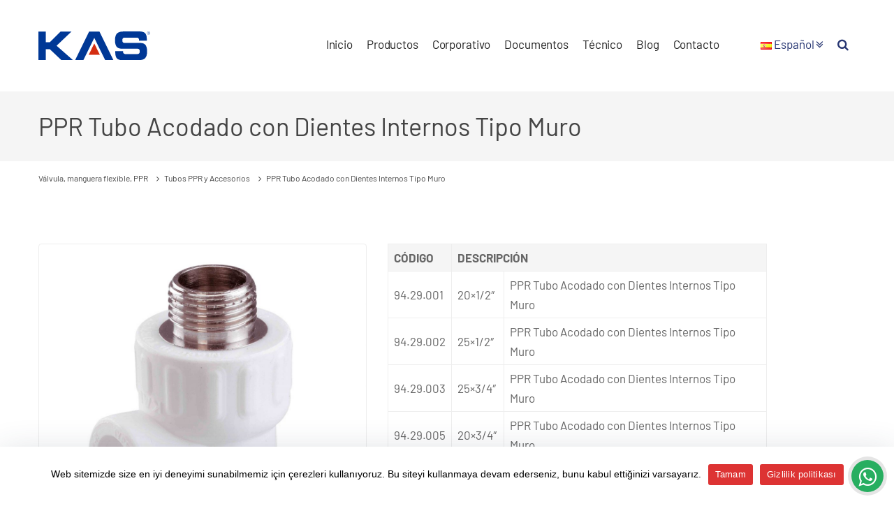

--- FILE ---
content_type: text/html; charset=UTF-8
request_url: https://kas.com.tr/es/product/ppr-tubo-acodado-con-dientes-internos-tipo-muro/
body_size: 11841
content:
<!doctype html><html lang="es-ES"><head><meta charset="UTF-8"><meta name="viewport" content="width=device-width, initial-scale=1"><link rel="profile" href="https://gmpg.org/xfn/11"> <!--[if lt IE 9]> <script src="https://oss.maxcdn.com/html5shiv/3.7.2/html5shiv.min.js"></script> <script src="https://oss.maxcdn.com/respond/1.4.2/respond.min.js"></script> <![endif]--><meta name='robots' content='index, follow, max-image-preview:large, max-snippet:-1, max-video-preview:-1' /><style>img:is([sizes="auto" i], [sizes^="auto," i]) { contain-intrinsic-size: 3000px 1500px }</style><link rel="alternate" href="https://kas.com.tr/product/dis-disli-batarya-alti/" hreflang="tr" /><link rel="alternate" href="https://kas.com.tr/en/product/ppr-male-elbow-wall-type/" hreflang="en" /><link rel="alternate" href="https://kas.com.tr/ru/product/ppr-%d0%be%d1%82%d0%b2%d0%be%d0%b4-%d0%ba%d0%be%d0%bc%d0%b1%d0%b8%d0%bd%d0%b8%d1%80%d0%be%d0%b2%d0%b0%d0%bd%d0%bd%d1%8b%d0%b9-%d1%81-%d0%ba%d1%80%d0%b5%d0%bf%d0%bb%d0%b5%d0%bd%d0%b8%d0%b5%d0%bc-%d1%81/" hreflang="ru" /><link rel="alternate" href="https://kas.com.tr/es/product/ppr-tubo-acodado-con-dientes-internos-tipo-muro/" hreflang="es" /><link rel="alternate" href="https://kas.com.tr/ar/product/%d9%83%d9%88%d8%b9-%d8%a8%d8%b3%d9%86-%d8%b0%d9%83%d8%b1-%d9%8a%d8%b1%d8%a8%d8%b7-%d8%a8%d8%a7%d9%84%d8%ad%d8%a7%d8%a6%d8%b7/" hreflang="ar" /><title>PPR Tubo Acodado con Dientes Internos Tipo Muro | Válvula, manguera flexible, PPR</title><link rel="canonical" href="https://kas.com.tr/es/product/ppr-tubo-acodado-con-dientes-internos-tipo-muro/" /><meta property="og:locale" content="es_ES" /><meta property="og:locale:alternate" content="tr_TR" /><meta property="og:locale:alternate" content="en_GB" /><meta property="og:locale:alternate" content="ru_RU" /><meta property="og:locale:alternate" content="ar_AR" /><meta property="og:type" content="article" /><meta property="og:title" content="PPR Tubo Acodado con Dientes Internos Tipo Muro | Válvula, manguera flexible, PPR" /><meta property="og:description" content="CÓDIGO DESCRIPCIÓN 94.29.001 20×1/2″ PPR Tubo Acodado con Dientes Internos Tipo Muro 94.29.002 25×1/2″ PPR Tubo Acodado con Dientes Internos Tipo Muro 94.29.003 25×3/4″ PPR Tubo Acodado con Dientes Internos Tipo Muro 94.29.005 20×3/4″ PPR Tubo Acodado con Dientes Internos Tipo Muro" /><meta property="og:url" content="https://kas.com.tr/es/product/ppr-tubo-acodado-con-dientes-internos-tipo-muro/" /><meta property="og:site_name" content="Válvula, manguera flexible, PPR" /><meta property="article:publisher" content="https://www.facebook.com/kasgrup/" /><meta property="article:modified_time" content="2023-01-05T14:13:06+00:00" /><meta property="og:image" content="https://kas.com.tr/wp-content/uploads/2019/04/PPR-Tubo-Acodado-con-Dientes-Internos-Tipo-Muro.jpg" /><meta property="og:image:width" content="1018" /><meta property="og:image:height" content="1024" /><meta property="og:image:type" content="image/jpeg" /><meta name="twitter:card" content="summary_large_image" /><meta name="twitter:site" content="@kasgrup_" /> <script type="application/ld+json" class="yoast-schema-graph">{"@context":"https://schema.org","@graph":[{"@type":"WebPage","@id":"https://kas.com.tr/es/product/ppr-tubo-acodado-con-dientes-internos-tipo-muro/","url":"https://kas.com.tr/es/product/ppr-tubo-acodado-con-dientes-internos-tipo-muro/","name":"PPR Tubo Acodado con Dientes Internos Tipo Muro | Válvula, manguera flexible, PPR","isPartOf":{"@id":"https://kas.com.tr/es/#website"},"primaryImageOfPage":{"@id":"https://kas.com.tr/es/product/ppr-tubo-acodado-con-dientes-internos-tipo-muro/#primaryimage"},"image":{"@id":"https://kas.com.tr/es/product/ppr-tubo-acodado-con-dientes-internos-tipo-muro/#primaryimage"},"thumbnailUrl":"https://kas.com.tr/wp-content/uploads/2019/04/PPR-Tubo-Acodado-con-Dientes-Internos-Tipo-Muro.jpg","datePublished":"2019-04-04T14:19:41+00:00","dateModified":"2023-01-05T14:13:06+00:00","breadcrumb":{"@id":"https://kas.com.tr/es/product/ppr-tubo-acodado-con-dientes-internos-tipo-muro/#breadcrumb"},"inLanguage":"es","potentialAction":[{"@type":"ReadAction","target":["https://kas.com.tr/es/product/ppr-tubo-acodado-con-dientes-internos-tipo-muro/"]}]},{"@type":"ImageObject","inLanguage":"es","@id":"https://kas.com.tr/es/product/ppr-tubo-acodado-con-dientes-internos-tipo-muro/#primaryimage","url":"https://kas.com.tr/wp-content/uploads/2019/04/PPR-Tubo-Acodado-con-Dientes-Internos-Tipo-Muro.jpg","contentUrl":"https://kas.com.tr/wp-content/uploads/2019/04/PPR-Tubo-Acodado-con-Dientes-Internos-Tipo-Muro.jpg","width":1018,"height":1024,"caption":"PPR Tubo Acodado con Dientes Internos Tipo Muro"},{"@type":"BreadcrumbList","@id":"https://kas.com.tr/es/product/ppr-tubo-acodado-con-dientes-internos-tipo-muro/#breadcrumb","itemListElement":[{"@type":"ListItem","position":1,"name":"Portada","item":"https://kas.com.tr/es/"},{"@type":"ListItem","position":2,"name":"Ürünler","item":"https://kas.com.tr/es/product/"},{"@type":"ListItem","position":3,"name":"PPR Tubo Acodado con Dientes Internos Tipo Muro"}]},{"@type":"WebSite","@id":"https://kas.com.tr/es/#website","url":"https://kas.com.tr/es/","name":"Válvula, manguera flexible, PPR","description":"Válvula, válvula de bola, manguera flexible de acero inoxidable, tubería PPRC","potentialAction":[{"@type":"SearchAction","target":{"@type":"EntryPoint","urlTemplate":"https://kas.com.tr/es/?s={search_term_string}"},"query-input":"required name=search_term_string"}],"inLanguage":"es"}]}</script> <link rel="https://api.w.org/" href="https://kas.com.tr/wp-json/" /><link rel="alternate" title="oEmbed (JSON)" type="application/json+oembed" href="https://kas.com.tr/wp-json/oembed/1.0/embed?url=https%3A%2F%2Fkas.com.tr%2Fes%2Fproduct%2Fppr-tubo-acodado-con-dientes-internos-tipo-muro%2F" /><link rel="alternate" title="oEmbed (XML)" type="text/xml+oembed" href="https://kas.com.tr/wp-json/oembed/1.0/embed?url=https%3A%2F%2Fkas.com.tr%2Fes%2Fproduct%2Fppr-tubo-acodado-con-dientes-internos-tipo-muro%2F&#038;format=xml" /><link rel="icon" href="https://kas.com.tr/wp-content/uploads/2018/08/favicon.png" sizes="32x32" /><link rel="icon" href="https://kas.com.tr/wp-content/uploads/2018/08/favicon.png" sizes="192x192" /><link rel="apple-touch-icon" href="https://kas.com.tr/wp-content/uploads/2018/08/favicon.png" /><meta name="msapplication-TileImage" content="https://kas.com.tr/wp-content/uploads/2018/08/favicon.png" /><style type="text/css" id="wp-custom-css">#cookie-notice .cookie-notice-container {
 /*  display: block;
    position: absolute;
    left: 20px;
    bottom: 20px;
    max-width: 400px;
    width: 100%;
    background: #222;
    border-radius: 5px;
	*/
	box-shadow: 0px 10px 50px rgba(44, 62, 80, 0.2);
    font-size: 14px;
	padding: 25px 30px;
}

.cn-buttons-container a {color: #fff!important; font-weight: bold}

.lang-item-3152 {display: none;}</style><style>.spinner{margin:100px auto 0;width:70px;text-align:center}.spinner>div{width:18px;height:18px;background-color:#e21d23;border-radius:100%;display:inline-block;-webkit-animation:sk-bouncedelay 1.4s infinite ease-in-out both;animation:sk-bouncedelay 1.4s infinite ease-in-out both}.spinner .bounce1{-webkit-animation-delay:-.32s;animation-delay:-.32s}.spinner .bounce2{-webkit-animation-delay:-.16s;animation-delay:-.16s}@-webkit-keyframes sk-bouncedelay{0%,100%,80%{-webkit-transform:scale(0)}40%{-webkit-transform:scale(1)}}@keyframes sk-bouncedelay{0%,100%,80%{-webkit-transform:scale(0);transform:scale(0)}40%{-webkit-transform:scale(1);transform:scale(1)}}#preloader{position:fixed;display:flex;align-items:center;left:0;top:0;width:100%;height:100%;z-index:10000;background:url(https://kas.com.tr/wp-content/themes/kas2018/images/logo.png) no-repeat center center #FFF;}</style> <script async src="https://www.googletagmanager.com/gtag/js?id=UA-75172947-1"></script> <script>window.dataLayer = window.dataLayer || [];
		function gtag(){dataLayer.push(arguments);}
		gtag('js', new Date());

		gtag('config', 'UA-75172947-1');</script>  <script>(function(w,d,s,l,i){w[l]=w[l]||[];w[l].push({'gtm.start':
		new Date().getTime(),event:'gtm.js'});var f=d.getElementsByTagName(s)[0],
	j=d.createElement(s),dl=l!='dataLayer'?'&l='+l:'';j.async=true;j.src=
	'https://www.googletagmanager.com/gtm.js?id='+i+dl;f.parentNode.insertBefore(j,f);
})(window,document,'script','dataLayer','GTM-NTN2SW2');</script> </head><body data-rsssl=1> <noscript><iframe src="https://www.googletagmanager.com/ns.html?id=GTM-NTN2SW2"
 height="0" width="0" style="display:none;visibility:hidden"></iframe></noscript><div id="preloader"><div class="spinner"><div class="bounce1"></div><div class="bounce2"></div><div class="bounce3"></div></div></div><div class="ss-mobile-contact"> <a class="whatsapp" target="_blank" href="https://wa.me/905418091140"><i class="fa fa-whatsapp"></i></a></div><nav id="menu"> <a href="https://kas.com.tr/es/"> <img src="https://kas.com.tr/wp-content/themes/kas2018/images/logo-white.svg" class="logo-mobile img-responsive" alt=""> </a> <a href="javascript:void(0)" class="mobile-navigation-close"><i class="fa fa-times"></i></a><ul><li> <a href="javascript:void(0)" onclick="$('.mobile-languages').slideToggle('fast');"> <img src="https://kas.com.tr/wp-content/themes/kas2018/images/flag-es.png" alt="es"> Español <i class="fa fa-angle-double-down" style="float: right; padding-top: 5px; font-size: 24px;"></i> </a></li></ul><ul class="mobile-languages" style="display: none;"><li class="lang-item lang-item-142 lang-item-tr lang-item-first"><a  lang="tr-TR" hreflang="tr-TR" href="https://kas.com.tr/product/dis-disli-batarya-alti/"><img src="[data-uri]" alt="" width="16" height="11" style="width: 16px; height: 11px;" /><span style="margin-left:0.3em;">Türkçe</span></a></li><li class="lang-item lang-item-160 lang-item-en"><a  lang="en-GB" hreflang="en-GB" href="https://kas.com.tr/en/product/ppr-male-elbow-wall-type/"><img src="[data-uri]" alt="" width="16" height="11" style="width: 16px; height: 11px;" /><span style="margin-left:0.3em;">English</span></a></li><li class="lang-item lang-item-168 lang-item-ru"><a  lang="ru-RU" hreflang="ru-RU" href="https://kas.com.tr/ru/product/ppr-%d0%be%d1%82%d0%b2%d0%be%d0%b4-%d0%ba%d0%be%d0%bc%d0%b1%d0%b8%d0%bd%d0%b8%d1%80%d0%be%d0%b2%d0%b0%d0%bd%d0%bd%d1%8b%d0%b9-%d1%81-%d0%ba%d1%80%d0%b5%d0%bf%d0%bb%d0%b5%d0%bd%d0%b8%d0%b5%d0%bc-%d1%81/"><img src="[data-uri]" alt="" width="16" height="11" style="width: 16px; height: 11px;" /><span style="margin-left:0.3em;">Русский</span></a></li><li class="lang-item lang-item-3192 lang-item-es current-lang"><a  lang="es-ES" hreflang="es-ES" href="https://kas.com.tr/es/product/ppr-tubo-acodado-con-dientes-internos-tipo-muro/"><img src="[data-uri]" alt="" width="16" height="11" style="width: 16px; height: 11px;" /><span style="margin-left:0.3em;">Español</span></a></li><li class="lang-item lang-item-164 lang-item-ar"><a  lang="ar" hreflang="ar" href="https://kas.com.tr/ar/product/%d9%83%d9%88%d8%b9-%d8%a8%d8%b3%d9%86-%d8%b0%d9%83%d8%b1-%d9%8a%d8%b1%d8%a8%d8%b7-%d8%a8%d8%a7%d9%84%d8%ad%d8%a7%d8%a6%d8%b7/"><img src="[data-uri]" alt="" width="16" height="11" style="width: 16px; height: 11px;" /><span style="margin-left:0.3em;">العربية</span></a></li><li class="lang-item lang-item-2988 lang-item-pl no-translation"><a  lang="pl-PL" hreflang="pl-PL" href="https://kas.com.tr/pl/"><img src="[data-uri]" alt="" width="16" height="11" style="width: 16px; height: 11px;" /><span style="margin-left:0.3em;">Polski</span></a></li><li class="lang-item lang-item-3152 lang-item-ro no-translation"><a  lang="ro-RO" hreflang="ro-RO" href="https://kas.com.tr/ro/"><img src="[data-uri]" alt="" width="16" height="11" style="width: 16px; height: 11px;" /><span style="margin-left:0.3em;">Română</span></a></li><li class="lang-item lang-item-3152ro lang-item-ro"><a lang="ro-RO" hreflang="ro-RO" href="https://kas.ro"><img src="[data-uri]" alt="Română" width="16" height="11" style="height: 11px; width: 16px;"><span style="margin-left:0.3em;">Română</span></a></li></ul><ul id="primary-mobile-menu" class="top-menu"><li id="menu-item-9778" class="menu-item menu-item-type-custom menu-item-object-custom menu-item-home menu-item-9778"><a href="https://kas.com.tr/es/">Inicio</a></li><li id="menu-item-9779" class="menu-item menu-item-type-custom menu-item-object-custom menu-item-has-children menu-item-9779"><a href="#">Productos</a><ul class="sub-menu"><li id="menu-item-9818" class="menu-item menu-item-type-taxonomy menu-item-object-prod-category menu-item-9818"><a href="https://kas.com.tr/es/prod-category/accesorios-de-valvula-y-laton/">Accesorios de Válvula y Latón</a></li><li id="menu-item-9917" class="menu-item menu-item-type-taxonomy menu-item-object-prod-category current-product-ancestor current-menu-parent current-product-parent menu-item-9917"><a href="https://kas.com.tr/es/prod-category/tubos-ppr-y-accesorios/">Tubos PPR y Accesorios</a></li><li id="menu-item-10046" class="menu-item menu-item-type-taxonomy menu-item-object-prod-category menu-item-10046"><a href="https://kas.com.tr/es/prod-category/mangueras-flexibles-de-acero-inoxidable/">Mangueras Flexibles de Acero Inoxidable</a></li></ul></li><li id="menu-item-9780" class="menu-item menu-item-type-custom menu-item-object-custom menu-item-has-children menu-item-9780"><a href="#">Corporativo</a><ul class="sub-menu"><li id="menu-item-9794" class="menu-item menu-item-type-post_type menu-item-object-page menu-item-9794"><a href="https://kas.com.tr/es/corporativo/">Corporativo</a></li><li id="menu-item-9799" class="menu-item menu-item-type-post_type menu-item-object-page menu-item-9799"><a href="https://kas.com.tr/es/la-mision-y-la-vision/">La misión y La Visión</a></li><li id="menu-item-9803" class="menu-item menu-item-type-post_type menu-item-object-page menu-item-9803"><a href="https://kas.com.tr/es/nuestra-fabrica/">Nuestra Fábrica</a></li><li id="menu-item-9806" class="menu-item menu-item-type-post_type menu-item-object-page menu-item-9806"><a href="https://kas.com.tr/es/video-de-presentacion/">Vídeo de Presentación</a></li></ul></li><li id="menu-item-9781" class="menu-item menu-item-type-custom menu-item-object-custom menu-item-has-children menu-item-9781"><a href="#">Documentos</a><ul class="sub-menu"><li id="menu-item-10035" class="menu-item menu-item-type-taxonomy menu-item-object-catalog-category menu-item-10035"><a href="https://kas.com.tr/es/catalog-category/nuestros-catalogos/">Nuestros Catálogos</a></li></ul></li><li id="menu-item-9782" class="menu-item menu-item-type-custom menu-item-object-custom menu-item-9782"><a href="#">Técnico</a></li><li id="menu-item-14347" class="menu-item menu-item-type-taxonomy menu-item-object-blog-category menu-item-14347"><a href="https://kas.com.tr/es/blog-category/blog-5/">Blog</a></li><li id="menu-item-9785" class="menu-item menu-item-type-post_type menu-item-object-page menu-item-9785"><a href="https://kas.com.tr/es/contacto/">Contacto</a></li></ul></nav><main id="panel"><div class="menu-slide-left"></div><div class="site-container" data-slideout-ignore><div class="lg-languages"><div class="container-fluid"><div class="row"><div class="col-lg-12"><ul class="lg-languages-list"><li class="lang-item lang-item-142 lang-item-tr lang-item-first"><a  lang="tr-TR" hreflang="tr-TR" href="https://kas.com.tr/product/dis-disli-batarya-alti/"><img src="[data-uri]" alt="" width="16" height="11" style="width: 16px; height: 11px;" /><span style="margin-left:0.3em;">Türkçe</span></a></li><li class="lang-item lang-item-160 lang-item-en"><a  lang="en-GB" hreflang="en-GB" href="https://kas.com.tr/en/product/ppr-male-elbow-wall-type/"><img src="[data-uri]" alt="" width="16" height="11" style="width: 16px; height: 11px;" /><span style="margin-left:0.3em;">English</span></a></li><li class="lang-item lang-item-168 lang-item-ru"><a  lang="ru-RU" hreflang="ru-RU" href="https://kas.com.tr/ru/product/ppr-%d0%be%d1%82%d0%b2%d0%be%d0%b4-%d0%ba%d0%be%d0%bc%d0%b1%d0%b8%d0%bd%d0%b8%d1%80%d0%be%d0%b2%d0%b0%d0%bd%d0%bd%d1%8b%d0%b9-%d1%81-%d0%ba%d1%80%d0%b5%d0%bf%d0%bb%d0%b5%d0%bd%d0%b8%d0%b5%d0%bc-%d1%81/"><img src="[data-uri]" alt="" width="16" height="11" style="width: 16px; height: 11px;" /><span style="margin-left:0.3em;">Русский</span></a></li><li class="lang-item lang-item-3192 lang-item-es current-lang"><a  lang="es-ES" hreflang="es-ES" href="https://kas.com.tr/es/product/ppr-tubo-acodado-con-dientes-internos-tipo-muro/"><img src="[data-uri]" alt="" width="16" height="11" style="width: 16px; height: 11px;" /><span style="margin-left:0.3em;">Español</span></a></li><li class="lang-item lang-item-164 lang-item-ar"><a  lang="ar" hreflang="ar" href="https://kas.com.tr/ar/product/%d9%83%d9%88%d8%b9-%d8%a8%d8%b3%d9%86-%d8%b0%d9%83%d8%b1-%d9%8a%d8%b1%d8%a8%d8%b7-%d8%a8%d8%a7%d9%84%d8%ad%d8%a7%d8%a6%d8%b7/"><img src="[data-uri]" alt="" width="16" height="11" style="width: 16px; height: 11px;" /><span style="margin-left:0.3em;">العربية</span></a></li><li class="lang-item lang-item-2988 lang-item-pl no-translation"><a  lang="pl-PL" hreflang="pl-PL" href="https://kas.com.tr/pl/"><img src="[data-uri]" alt="" width="16" height="11" style="width: 16px; height: 11px;" /><span style="margin-left:0.3em;">Polski</span></a></li><li class="lang-item lang-item-3152 lang-item-ro no-translation"><a  lang="ro-RO" hreflang="ro-RO" href="https://kas.com.tr/ro/"><img src="[data-uri]" alt="" width="16" height="11" style="width: 16px; height: 11px;" /><span style="margin-left:0.3em;">Română</span></a></li><li class="lang-item lang-item-3152ro lang-item-ro"><a lang="ro-RO" hreflang="ro-RO" href="https://kas.ro"><img src="[data-uri]" alt="Română" width="16" height="11" style="height: 11px; width: 16px;"><span style="margin-left:0.3em;">Română</span></a></li></ul></div></div></div></div><header><div class="container-fluid"><div class="row"><div class="col-md-12"> <a href="https://kas.com.tr/es/"> <img src="https://kas.com.tr/wp-content/themes/kas2018/images/logo.svg" class="logo" alt=""> </a> <a href="#" class="mobile-navigation-trigger"><i class="fa fa-bars" aria-hidden="true"></i></a><div class="navigation nav-right"><ul><li> <a href="javascript:void(0)" onclick="$('.lg-languages').slideToggle('fast'); $('.menu-icon-arrow').toggleClass('menu-icon-arrow-rotate');"> <img src="https://kas.com.tr/wp-content/themes/kas2018/images/flag-es.png" alt="es"> Español <i class="fa fa-angle-double-down menu-icon-arrow"></i> </a></li><li><a class="search-link" href="javascript:void(0)" onclick="$('.searchform').slideToggle('fast');"> <i class="fa fa-search"></i> </a></li></ul></div><div class="navigation mobile-hide"><ul id="primary-menu" class="main-menu"><li class="menu-item menu-item-type-custom menu-item-object-custom menu-item-home menu-item-9778"><a href="https://kas.com.tr/es/">Inicio</a></li><li class="menu-item menu-item-type-custom menu-item-object-custom menu-item-has-children menu-item-9779"><a href="#">Productos</a><ul class="sub-menu"><li class="menu-item menu-item-type-taxonomy menu-item-object-prod-category menu-item-9818"><a href="https://kas.com.tr/es/prod-category/accesorios-de-valvula-y-laton/">Accesorios de Válvula y Latón</a></li><li class="menu-item menu-item-type-taxonomy menu-item-object-prod-category current-product-ancestor current-menu-parent current-product-parent menu-item-9917"><a href="https://kas.com.tr/es/prod-category/tubos-ppr-y-accesorios/">Tubos PPR y Accesorios</a></li><li class="menu-item menu-item-type-taxonomy menu-item-object-prod-category menu-item-10046"><a href="https://kas.com.tr/es/prod-category/mangueras-flexibles-de-acero-inoxidable/">Mangueras Flexibles de Acero Inoxidable</a></li></ul></li><li class="menu-item menu-item-type-custom menu-item-object-custom menu-item-has-children menu-item-9780"><a href="#">Corporativo</a><ul class="sub-menu"><li class="menu-item menu-item-type-post_type menu-item-object-page menu-item-9794"><a href="https://kas.com.tr/es/corporativo/">Corporativo</a></li><li class="menu-item menu-item-type-post_type menu-item-object-page menu-item-9799"><a href="https://kas.com.tr/es/la-mision-y-la-vision/">La misión y La Visión</a></li><li class="menu-item menu-item-type-post_type menu-item-object-page menu-item-9803"><a href="https://kas.com.tr/es/nuestra-fabrica/">Nuestra Fábrica</a></li><li class="menu-item menu-item-type-post_type menu-item-object-page menu-item-9806"><a href="https://kas.com.tr/es/video-de-presentacion/">Vídeo de Presentación</a></li></ul></li><li class="menu-item menu-item-type-custom menu-item-object-custom menu-item-has-children menu-item-9781"><a href="#">Documentos</a><ul class="sub-menu"><li class="menu-item menu-item-type-taxonomy menu-item-object-catalog-category menu-item-10035"><a href="https://kas.com.tr/es/catalog-category/nuestros-catalogos/">Nuestros Catálogos</a></li></ul></li><li class="menu-item menu-item-type-custom menu-item-object-custom menu-item-9782"><a href="#">Técnico</a></li><li class="menu-item menu-item-type-taxonomy menu-item-object-blog-category menu-item-14347"><a href="https://kas.com.tr/es/blog-category/blog-5/">Blog</a></li><li class="menu-item menu-item-type-post_type menu-item-object-page menu-item-9785"><a href="https://kas.com.tr/es/contacto/">Contacto</a></li></ul></div></div></div></div></header><div class="searchform"><div class="searchform-inner"><div class="container-fluid"><div class="row"><div class="col-md-12"><form action="https://kas.com.tr/es"> <input type="text" class="inputtext" name="s" placeholder="Buscar..."> <button type="submit" class="inputsubmit"><i class="fa fa-search"></i></button></form></div></div></div></div></div><section class="section-post-title"><div class="container-fluid"><div class="row"><div class="col-md-12"><h1>PPR Tubo Acodado con Dientes Internos Tipo Muro</h1></div></div></div></section><div class="title-breadcrumb"><div class="container-fluid"><div class="row"><div class="col-md-12"><div class="breadcrumb"> <span property="itemListElement" typeof="ListItem"><a property="item" typeof="WebPage" title="Go to Válvula, manguera flexible, PPR." href="https://kas.com.tr" class="home"><span property="name">Válvula, manguera flexible, PPR</span></a><meta property="position" content="1"></span> <i class="fa fa-angle-right"></i> <span property="itemListElement" typeof="ListItem"><a property="item" typeof="WebPage" title="Go to the Tubos PPR y Accesorios Ürün Kategorisi archives." href="https://kas.com.tr/es/prod-category/tubos-ppr-y-accesorios/" class="taxonomy prod-category"><span property="name">Tubos PPR y Accesorios</span></a><meta property="position" content="2"></span> <i class="fa fa-angle-right"></i> <span property="itemListElement" typeof="ListItem"><span property="name">PPR Tubo Acodado con Dientes Internos Tipo Muro</span><meta property="position" content="3"></span></div></div></div></div></div><section class="section section-post-container"><div class="container-fluid"><div class="row"><div class="col-md-5 flr-ar"><div class="product-images"> <a rel="gallery" class="fancybox" href="https://kas.com.tr/wp-content/uploads/2019/04/PPR-Tubo-Acodado-con-Dientes-Internos-Tipo-Muro-1018x1024.jpg"><img width="1018" height="1024" src="https://kas.com.tr/wp-content/uploads/2019/04/PPR-Tubo-Acodado-con-Dientes-Internos-Tipo-Muro-1018x1024.jpg" class="img-responsive img-rounded wp-post-image" alt="" decoding="async" fetchpriority="high" srcset="https://kas.com.tr/wp-content/uploads/2019/04/PPR-Tubo-Acodado-con-Dientes-Internos-Tipo-Muro.jpg 1018w, https://kas.com.tr/wp-content/uploads/2019/04/PPR-Tubo-Acodado-con-Dientes-Internos-Tipo-Muro-240x240.jpg 240w, https://kas.com.tr/wp-content/uploads/2019/04/PPR-Tubo-Acodado-con-Dientes-Internos-Tipo-Muro-768x773.jpg 768w" sizes="(max-width: 1018px) 100vw, 1018px" /></a></div><div class="row"><div class="col-md-6"></div><div class="col-md-6"></div></div></div><div class="col-md-7 flr-ar"><table style="width: 543px;"><tbody><tr><td style="width: 78px;">CÓDIGO</td><td style="width: 465px;" colspan="2">DESCRIPCIÓN</td></tr><tr><td style="width: 78px;">94.29.001</td><td style="width: 76px;">20×1/2″</td><td style="width: 389px;">PPR Tubo Acodado con Dientes Internos Tipo Muro</td></tr><tr><td style="width: 78px;">94.29.002</td><td style="width: 76px;">25×1/2″</td><td style="width: 389px;">PPR Tubo Acodado con Dientes Internos Tipo Muro</td></tr><tr><td style="width: 78px;">94.29.003</td><td style="width: 76px;">25×3/4″</td><td style="width: 389px;">PPR Tubo Acodado con Dientes Internos Tipo Muro</td></tr><tr><td style="width: 78px;">94.29.005</td><td style="width: 76px;">20×3/4″</td><td style="width: 389px;">PPR Tubo Acodado con Dientes Internos Tipo Muro</td></tr></tbody></table></div></div><div class="row"><div class="col-md-12"><h2>Productos en esta categoría</h2></div><div class="col-md-2 col-sm-4 col-xs-6 text-center flr-ar"><div class="product-list"> <a href="https://kas.com.tr/es/product/tubo-ppr-pn16/" rel="bookmark"><img width="240" height="240" src="https://kas.com.tr/wp-content/uploads/2019/04/Tubo-PPR-PN16-240x240.jpg" class="img-responsive img-rounded prod-thumb wp-post-image" alt="" decoding="async" loading="lazy" srcset="https://kas.com.tr/wp-content/uploads/2019/04/Tubo-PPR-PN16-240x240.jpg 240w, https://kas.com.tr/wp-content/uploads/2019/04/Tubo-PPR-PN16.jpg 1018w" sizes="auto, (max-width: 240px) 100vw, 240px" /></a><div class="text"> <strong><a href="https://kas.com.tr/es/product/tubo-ppr-pn16/">Tubo PPR &#8211; PN16</a></strong></div></div></div><div class="col-md-2 col-sm-4 col-xs-6 text-center flr-ar"><div class="product-list"> <a href="https://kas.com.tr/es/product/tubo-ppr-pn20/" rel="bookmark"><img width="240" height="240" src="https://kas.com.tr/wp-content/uploads/2019/04/Tubo-PPR-PN20-240x240.jpg" class="img-responsive img-rounded prod-thumb wp-post-image" alt="" decoding="async" loading="lazy" srcset="https://kas.com.tr/wp-content/uploads/2019/04/Tubo-PPR-PN20-240x240.jpg 240w, https://kas.com.tr/wp-content/uploads/2019/04/Tubo-PPR-PN20.jpg 1018w" sizes="auto, (max-width: 240px) 100vw, 240px" /></a><div class="text"> <strong><a href="https://kas.com.tr/es/product/tubo-ppr-pn20/">Tubo PPR &#8211; PN20</a></strong></div></div></div><div class="col-md-2 col-sm-4 col-xs-6 text-center flr-ar"><div class="product-list"> <a href="https://kas.com.tr/es/product/tubo-ppr-con-aluminio-pn25/" rel="bookmark"><img width="240" height="240" src="https://kas.com.tr/wp-content/uploads/2019/04/Tubo-PPR-con-Aluminio-PN25-240x240.jpg" class="img-responsive img-rounded prod-thumb wp-post-image" alt="" decoding="async" loading="lazy" srcset="https://kas.com.tr/wp-content/uploads/2019/04/Tubo-PPR-con-Aluminio-PN25-240x240.jpg 240w, https://kas.com.tr/wp-content/uploads/2019/04/Tubo-PPR-con-Aluminio-PN25.jpg 1018w" sizes="auto, (max-width: 240px) 100vw, 240px" /></a><div class="text"> <strong><a href="https://kas.com.tr/es/product/tubo-ppr-con-aluminio-pn25/">Tubo PPR con Aluminio PN25</a></strong></div></div></div><div class="col-md-2 col-sm-4 col-xs-6 text-center flr-ar"><div class="product-list"> <a href="https://kas.com.tr/es/product/tubo-ppr-con-mezcla-pn20/" rel="bookmark"><img width="240" height="240" src="https://kas.com.tr/wp-content/uploads/2019/04/Tubo-PPR-con-Mezcla-PN20-240x240.jpg" class="img-responsive img-rounded prod-thumb wp-post-image" alt="" decoding="async" loading="lazy" srcset="https://kas.com.tr/wp-content/uploads/2019/04/Tubo-PPR-con-Mezcla-PN20-240x240.jpg 240w, https://kas.com.tr/wp-content/uploads/2019/04/Tubo-PPR-con-Mezcla-PN20.jpg 1018w" sizes="auto, (max-width: 240px) 100vw, 240px" /></a><div class="text"> <strong><a href="https://kas.com.tr/es/product/tubo-ppr-con-mezcla-pn20/">Tubo PPR con Mezcla &#8211; PN20</a></strong></div></div></div><div class="col-md-2 col-sm-4 col-xs-6 text-center flr-ar"><div class="product-list"> <a href="https://kas.com.tr/es/product/tubo-ppr-con-mezcla-pn25/" rel="bookmark"><img width="240" height="240" src="https://kas.com.tr/wp-content/uploads/2019/04/Tubo-PPR-con-Mezcla-PN25-240x240.jpg" class="img-responsive img-rounded prod-thumb wp-post-image" alt="" decoding="async" loading="lazy" srcset="https://kas.com.tr/wp-content/uploads/2019/04/Tubo-PPR-con-Mezcla-PN25-240x240.jpg 240w, https://kas.com.tr/wp-content/uploads/2019/04/Tubo-PPR-con-Mezcla-PN25.jpg 1018w" sizes="auto, (max-width: 240px) 100vw, 240px" /></a><div class="text"> <strong><a href="https://kas.com.tr/es/product/tubo-ppr-con-mezcla-pn25/">Tubo PPR con Mezcla &#8211; PN25</a></strong></div></div></div><div class="col-md-2 col-sm-4 col-xs-6 text-center flr-ar"><div class="product-list"> <a href="https://kas.com.tr/es/product/tubo-ppr-pex-b/" rel="bookmark"><img width="240" height="240" src="https://kas.com.tr/wp-content/uploads/2019/04/Tubo-PPR-Pex-B-240x240.jpg" class="img-responsive img-rounded prod-thumb wp-post-image" alt="" decoding="async" loading="lazy" srcset="https://kas.com.tr/wp-content/uploads/2019/04/Tubo-PPR-Pex-B-240x240.jpg 240w, https://kas.com.tr/wp-content/uploads/2019/04/Tubo-PPR-Pex-B.jpg 1018w" sizes="auto, (max-width: 240px) 100vw, 240px" /></a><div class="text"> <strong><a href="https://kas.com.tr/es/product/tubo-ppr-pex-b/">Tubo PPR Pex-B</a></strong></div></div></div><div class="col-md-2 col-sm-4 col-xs-6 text-center flr-ar"><div class="product-list"> <a href="https://kas.com.tr/es/product/tubo-ppr-curvado-tipo-enchufe/" rel="bookmark"><img width="240" height="240" src="https://kas.com.tr/wp-content/uploads/2019/04/Tubo-PPR-Curvado-Tipo-Enchufe-240x240.jpg" class="img-responsive img-rounded prod-thumb wp-post-image" alt="" decoding="async" loading="lazy" srcset="https://kas.com.tr/wp-content/uploads/2019/04/Tubo-PPR-Curvado-Tipo-Enchufe-240x240.jpg 240w, https://kas.com.tr/wp-content/uploads/2019/04/Tubo-PPR-Curvado-Tipo-Enchufe.jpg 1018w" sizes="auto, (max-width: 240px) 100vw, 240px" /></a><div class="text"> <strong><a href="https://kas.com.tr/es/product/tubo-ppr-curvado-tipo-enchufe/">Tubo PPR Curvado Tipo Enchufe</a></strong></div></div></div><div class="col-md-2 col-sm-4 col-xs-6 text-center flr-ar"><div class="product-list"> <a href="https://kas.com.tr/es/product/tubo-ppr-omega/" rel="bookmark"><img width="240" height="240" src="https://kas.com.tr/wp-content/uploads/2019/04/Tubo-PPR-Omega-240x240.jpg" class="img-responsive img-rounded prod-thumb wp-post-image" alt="" decoding="async" loading="lazy" srcset="https://kas.com.tr/wp-content/uploads/2019/04/Tubo-PPR-Omega-240x240.jpg 240w, https://kas.com.tr/wp-content/uploads/2019/04/Tubo-PPR-Omega.jpg 440w" sizes="auto, (max-width: 240px) 100vw, 240px" /></a><div class="text"> <strong><a href="https://kas.com.tr/es/product/tubo-ppr-omega/">Tubo PPR Omega</a></strong></div></div></div><div class="col-md-2 col-sm-4 col-xs-6 text-center flr-ar"><div class="product-list"> <a href="https://kas.com.tr/es/product/ppr-cortatubos-y-equipo-de-soldar/" rel="bookmark"><img width="240" height="240" src="https://kas.com.tr/wp-content/uploads/2019/04/PPR-Cortatubos-y-Equipo-de-Soldar-240x240.jpg" class="img-responsive img-rounded prod-thumb wp-post-image" alt="" decoding="async" loading="lazy" srcset="https://kas.com.tr/wp-content/uploads/2019/04/PPR-Cortatubos-y-Equipo-de-Soldar-240x240.jpg 240w, https://kas.com.tr/wp-content/uploads/2019/04/PPR-Cortatubos-y-Equipo-de-Soldar.jpg 1018w" sizes="auto, (max-width: 240px) 100vw, 240px" /></a><div class="text"> <strong><a href="https://kas.com.tr/es/product/ppr-cortatubos-y-equipo-de-soldar/">PPR Cortatubos y Equipo de Soldar</a></strong></div></div></div><div class="col-md-2 col-sm-4 col-xs-6 text-center flr-ar"><div class="product-list"> <a href="https://kas.com.tr/es/product/ppr-cruzado/" rel="bookmark"><img width="240" height="240" src="https://kas.com.tr/wp-content/uploads/2019/04/PPR-Cruzado-240x240.jpg" class="img-responsive img-rounded prod-thumb wp-post-image" alt="" decoding="async" loading="lazy" srcset="https://kas.com.tr/wp-content/uploads/2019/04/PPR-Cruzado-240x240.jpg 240w, https://kas.com.tr/wp-content/uploads/2019/04/PPR-Cruzado.jpg 1018w" sizes="auto, (max-width: 240px) 100vw, 240px" /></a><div class="text"> <strong><a href="https://kas.com.tr/es/product/ppr-cruzado/">PPR Cruzado</a></strong></div></div></div><div class="col-md-2 col-sm-4 col-xs-6 text-center flr-ar"><div class="product-list"> <a href="https://kas.com.tr/es/product/ppr-boquilla-con-tuerca-floja/" rel="bookmark"><img width="240" height="240" src="https://kas.com.tr/wp-content/uploads/2019/04/PPR-Boquilla-con-Tuerca-Floja-240x240.jpg" class="img-responsive img-rounded prod-thumb wp-post-image" alt="" decoding="async" loading="lazy" srcset="https://kas.com.tr/wp-content/uploads/2019/04/PPR-Boquilla-con-Tuerca-Floja-240x240.jpg 240w, https://kas.com.tr/wp-content/uploads/2019/04/PPR-Boquilla-con-Tuerca-Floja.jpg 1018w" sizes="auto, (max-width: 240px) 100vw, 240px" /></a><div class="text"> <strong><a href="https://kas.com.tr/es/product/ppr-boquilla-con-tuerca-floja/">PPR Boquilla con Tuerca Floja</a></strong></div></div></div><div class="col-md-2 col-sm-4 col-xs-6 text-center flr-ar"><div class="product-list"> <a href="https://kas.com.tr/es/product/tubo-ppr-acodado-con-cola-90/" rel="bookmark"><img width="240" height="240" src="https://kas.com.tr/wp-content/uploads/2019/04/Tubo-PPR-Acodado-con-Cola-90°-240x240.jpg" class="img-responsive img-rounded prod-thumb wp-post-image" alt="" decoding="async" loading="lazy" srcset="https://kas.com.tr/wp-content/uploads/2019/04/Tubo-PPR-Acodado-con-Cola-90°-240x240.jpg 240w, https://kas.com.tr/wp-content/uploads/2019/04/Tubo-PPR-Acodado-con-Cola-90°.jpg 1018w" sizes="auto, (max-width: 240px) 100vw, 240px" /></a><div class="text"> <strong><a href="https://kas.com.tr/es/product/tubo-ppr-acodado-con-cola-90/">Tubo PPR Acodado con Cola 90°</a></strong></div></div></div><div class="col-md-2 col-sm-4 col-xs-6 text-center flr-ar"><div class="product-list"> <a href="https://kas.com.tr/es/product/ppr-reduccion-t/" rel="bookmark"><img width="240" height="240" src="https://kas.com.tr/wp-content/uploads/2019/04/PPR-Reducción-T-240x240.jpg" class="img-responsive img-rounded prod-thumb wp-post-image" alt="" decoding="async" loading="lazy" srcset="https://kas.com.tr/wp-content/uploads/2019/04/PPR-Reducción-T-240x240.jpg 240w, https://kas.com.tr/wp-content/uploads/2019/04/PPR-Reducción-T.jpg 1018w" sizes="auto, (max-width: 240px) 100vw, 240px" /></a><div class="text"> <strong><a href="https://kas.com.tr/es/product/ppr-reduccion-t/">PPR Reducción T</a></strong></div></div></div><div class="col-md-2 col-sm-4 col-xs-6 text-center flr-ar"><div class="product-list"> <a href="https://kas.com.tr/es/product/ppr-pieza-t/" rel="bookmark"><img width="240" height="240" src="https://kas.com.tr/wp-content/uploads/2019/04/PPR-Pieza-T-240x240.jpg" class="img-responsive img-rounded prod-thumb wp-post-image" alt="" decoding="async" loading="lazy" srcset="https://kas.com.tr/wp-content/uploads/2019/04/PPR-Pieza-T-240x240.jpg 240w, https://kas.com.tr/wp-content/uploads/2019/04/PPR-Pieza-T.jpg 1018w" sizes="auto, (max-width: 240px) 100vw, 240px" /></a><div class="text"> <strong><a href="https://kas.com.tr/es/product/ppr-pieza-t/">PPR Pieza T</a></strong></div></div></div><div class="col-md-2 col-sm-4 col-xs-6 text-center flr-ar"><div class="product-list"> <a href="https://kas.com.tr/es/product/ppr-tubo-acodado-45o/" rel="bookmark"><img width="240" height="240" src="https://kas.com.tr/wp-content/uploads/2019/04/PPR-Tubo-Acodado-45º-240x240.jpg" class="img-responsive img-rounded prod-thumb wp-post-image" alt="" decoding="async" loading="lazy" srcset="https://kas.com.tr/wp-content/uploads/2019/04/PPR-Tubo-Acodado-45º-240x240.jpg 240w, https://kas.com.tr/wp-content/uploads/2019/04/PPR-Tubo-Acodado-45º.jpg 1018w" sizes="auto, (max-width: 240px) 100vw, 240px" /></a><div class="text"> <strong><a href="https://kas.com.tr/es/product/ppr-tubo-acodado-45o/">PPR Tubo Acodado 45º</a></strong></div></div></div><div class="col-md-2 col-sm-4 col-xs-6 text-center flr-ar"><div class="product-list"> <a href="https://kas.com.tr/es/product/ppr-tubo-acodado-90o/" rel="bookmark"><img width="240" height="240" src="https://kas.com.tr/wp-content/uploads/2019/04/PPR-Tubo-Acodado-90º-240x240.jpg" class="img-responsive img-rounded prod-thumb wp-post-image" alt="" decoding="async" loading="lazy" srcset="https://kas.com.tr/wp-content/uploads/2019/04/PPR-Tubo-Acodado-90º-240x240.jpg 240w, https://kas.com.tr/wp-content/uploads/2019/04/PPR-Tubo-Acodado-90º.jpg 1018w" sizes="auto, (max-width: 240px) 100vw, 240px" /></a><div class="text"> <strong><a href="https://kas.com.tr/es/product/ppr-tubo-acodado-90o/">PPR Tubo Acodado 90º</a></strong></div></div></div><div class="col-md-2 col-sm-4 col-xs-6 text-center flr-ar"><div class="product-list"> <a href="https://kas.com.tr/es/product/ppr-reduccion/" rel="bookmark"><img width="240" height="240" src="https://kas.com.tr/wp-content/uploads/2019/04/PPR-Reducción-240x240.jpg" class="img-responsive img-rounded prod-thumb wp-post-image" alt="" decoding="async" loading="lazy" srcset="https://kas.com.tr/wp-content/uploads/2019/04/PPR-Reducción-240x240.jpg 240w, https://kas.com.tr/wp-content/uploads/2019/04/PPR-Reducción.jpg 1018w" sizes="auto, (max-width: 240px) 100vw, 240px" /></a><div class="text"> <strong><a href="https://kas.com.tr/es/product/ppr-reduccion/">PPR Reducción</a></strong></div></div></div><div class="col-md-2 col-sm-4 col-xs-6 text-center flr-ar"><div class="product-list"> <a href="https://kas.com.tr/es/product/ppr-tubo-de-enchufe/" rel="bookmark"><img width="240" height="240" src="https://kas.com.tr/wp-content/uploads/2019/04/PPR-Tubo-de-Enchufe-240x240.jpg" class="img-responsive img-rounded prod-thumb wp-post-image" alt="" decoding="async" loading="lazy" srcset="https://kas.com.tr/wp-content/uploads/2019/04/PPR-Tubo-de-Enchufe-240x240.jpg 240w, https://kas.com.tr/wp-content/uploads/2019/04/PPR-Tubo-de-Enchufe.jpg 1018w" sizes="auto, (max-width: 240px) 100vw, 240px" /></a><div class="text"> <strong><a href="https://kas.com.tr/es/product/ppr-tubo-de-enchufe/">PPR Tubo de Enchufe</a></strong></div></div></div><div class="col-md-2 col-sm-4 col-xs-6 text-center flr-ar"><div class="product-list"> <a href="https://kas.com.tr/es/product/ppr-casquillo-con-dientes-internos/" rel="bookmark"><img width="240" height="240" src="https://kas.com.tr/wp-content/uploads/2019/04/PPR-Casquillo-con-Dientes-Internos-240x240.jpg" class="img-responsive img-rounded prod-thumb wp-post-image" alt="" decoding="async" loading="lazy" srcset="https://kas.com.tr/wp-content/uploads/2019/04/PPR-Casquillo-con-Dientes-Internos-240x240.jpg 240w, https://kas.com.tr/wp-content/uploads/2019/04/PPR-Casquillo-con-Dientes-Internos.jpg 1018w" sizes="auto, (max-width: 240px) 100vw, 240px" /></a><div class="text"> <strong><a href="https://kas.com.tr/es/product/ppr-casquillo-con-dientes-internos/">PPR Casquillo con Dientes Internos</a></strong></div></div></div><div class="col-md-2 col-sm-4 col-xs-6 text-center flr-ar"><div class="product-list"> <a href="https://kas.com.tr/es/product/ppr-casquillo-con-dientes-externos/" rel="bookmark"><img width="240" height="240" src="https://kas.com.tr/wp-content/uploads/2019/04/PPR-Casquillo-con-Dientes-Externos-240x240.jpg" class="img-responsive img-rounded prod-thumb wp-post-image" alt="" decoding="async" loading="lazy" srcset="https://kas.com.tr/wp-content/uploads/2019/04/PPR-Casquillo-con-Dientes-Externos-240x240.jpg 240w, https://kas.com.tr/wp-content/uploads/2019/04/PPR-Casquillo-con-Dientes-Externos.jpg 1018w" sizes="auto, (max-width: 240px) 100vw, 240px" /></a><div class="text"> <strong><a href="https://kas.com.tr/es/product/ppr-casquillo-con-dientes-externos/">PPR Casquillo con Dientes Externos</a></strong></div></div></div><div class="col-md-2 col-sm-4 col-xs-6 text-center flr-ar"><div class="product-list"> <a href="https://kas.com.tr/es/product/ppr-tubo-acodado-con-dientes-internos/" rel="bookmark"><img width="240" height="240" src="https://kas.com.tr/wp-content/uploads/2019/04/PPR-Tubo-Acodado-con-Dientes-Internos-240x240.jpg" class="img-responsive img-rounded prod-thumb wp-post-image" alt="" decoding="async" loading="lazy" srcset="https://kas.com.tr/wp-content/uploads/2019/04/PPR-Tubo-Acodado-con-Dientes-Internos-240x240.jpg 240w, https://kas.com.tr/wp-content/uploads/2019/04/PPR-Tubo-Acodado-con-Dientes-Internos.jpg 1018w" sizes="auto, (max-width: 240px) 100vw, 240px" /></a><div class="text"> <strong><a href="https://kas.com.tr/es/product/ppr-tubo-acodado-con-dientes-internos/">PPR Tubo Acodado con Dientes Internos</a></strong></div></div></div><div class="col-md-2 col-sm-4 col-xs-6 text-center flr-ar"><div class="product-list"> <a href="https://kas.com.tr/es/product/ppr-tubo-acodado-con-dientes-externos/" rel="bookmark"><img width="240" height="240" src="https://kas.com.tr/wp-content/uploads/2019/04/PPR-Tubo-Acodado-con-Dientes-Externos-240x240.jpg" class="img-responsive img-rounded prod-thumb wp-post-image" alt="" decoding="async" loading="lazy" srcset="https://kas.com.tr/wp-content/uploads/2019/04/PPR-Tubo-Acodado-con-Dientes-Externos-240x240.jpg 240w, https://kas.com.tr/wp-content/uploads/2019/04/PPR-Tubo-Acodado-con-Dientes-Externos.jpg 1018w" sizes="auto, (max-width: 240px) 100vw, 240px" /></a><div class="text"> <strong><a href="https://kas.com.tr/es/product/ppr-tubo-acodado-con-dientes-externos/">PPR Tubo Acodado con Dientes Externos</a></strong></div></div></div><div class="col-md-2 col-sm-4 col-xs-6 text-center flr-ar"><div class="product-list"> <a href="https://kas.com.tr/es/product/ppr-tubo-t-con-dientes-internos/" rel="bookmark"><img width="240" height="240" src="https://kas.com.tr/wp-content/uploads/2019/04/PPR-Tubo-T-con-Dientes-Internos-240x240.jpg" class="img-responsive img-rounded prod-thumb wp-post-image" alt="" decoding="async" loading="lazy" srcset="https://kas.com.tr/wp-content/uploads/2019/04/PPR-Tubo-T-con-Dientes-Internos-240x240.jpg 240w, https://kas.com.tr/wp-content/uploads/2019/04/PPR-Tubo-T-con-Dientes-Internos.jpg 1018w" sizes="auto, (max-width: 240px) 100vw, 240px" /></a><div class="text"> <strong><a href="https://kas.com.tr/es/product/ppr-tubo-t-con-dientes-internos/">PPR Tubo T con Dientes Internos</a></strong></div></div></div><div class="col-md-2 col-sm-4 col-xs-6 text-center flr-ar"><div class="product-list"> <a href="https://kas.com.tr/es/product/ppr-tubo-t-con-dientes-externos/" rel="bookmark"><img width="240" height="240" src="https://kas.com.tr/wp-content/uploads/2019/04/PPR-Tubo-T-con-Dientes-Externos-240x240.jpg" class="img-responsive img-rounded prod-thumb wp-post-image" alt="" decoding="async" loading="lazy" srcset="https://kas.com.tr/wp-content/uploads/2019/04/PPR-Tubo-T-con-Dientes-Externos-240x240.jpg 240w, https://kas.com.tr/wp-content/uploads/2019/04/PPR-Tubo-T-con-Dientes-Externos.jpg 1018w" sizes="auto, (max-width: 240px) 100vw, 240px" /></a><div class="text"> <strong><a href="https://kas.com.tr/es/product/ppr-tubo-t-con-dientes-externos/">PPR Tubo T con Dientes Externos</a></strong></div></div></div><div class="col-md-2 col-sm-4 col-xs-6 text-center flr-ar"><div class="product-list"> <a href="https://kas.com.tr/es/product/ppr-tubo-acodado-con-dientes-internos-tipo-muro/" rel="bookmark"><img width="240" height="240" src="https://kas.com.tr/wp-content/uploads/2019/04/PPR-Tubo-Acodado-con-Dientes-Internos-Tipo-Muro-240x240.jpg" class="img-responsive img-rounded prod-thumb wp-post-image" alt="" decoding="async" loading="lazy" srcset="https://kas.com.tr/wp-content/uploads/2019/04/PPR-Tubo-Acodado-con-Dientes-Internos-Tipo-Muro-240x240.jpg 240w, https://kas.com.tr/wp-content/uploads/2019/04/PPR-Tubo-Acodado-con-Dientes-Internos-Tipo-Muro.jpg 1018w" sizes="auto, (max-width: 240px) 100vw, 240px" /></a><div class="text"> <strong><a href="https://kas.com.tr/es/product/ppr-tubo-acodado-con-dientes-internos-tipo-muro/">PPR Tubo Acodado con Dientes Internos Tipo Muro</a></strong></div></div></div><div class="col-md-2 col-sm-4 col-xs-6 text-center flr-ar"><div class="product-list"> <a href="https://kas.com.tr/es/product/ppr-tubo-acodado-con-dientes-externos-tipo-muro/" rel="bookmark"><img width="240" height="240" src="https://kas.com.tr/wp-content/uploads/2019/04/PPR-Tubo-Acodado-con-Dientes-Externos-Tipo-Muro-240x240.jpg" class="img-responsive img-rounded prod-thumb wp-post-image" alt="" decoding="async" loading="lazy" srcset="https://kas.com.tr/wp-content/uploads/2019/04/PPR-Tubo-Acodado-con-Dientes-Externos-Tipo-Muro-240x240.jpg 240w, https://kas.com.tr/wp-content/uploads/2019/04/PPR-Tubo-Acodado-con-Dientes-Externos-Tipo-Muro.jpg 1018w" sizes="auto, (max-width: 240px) 100vw, 240px" /></a><div class="text"> <strong><a href="https://kas.com.tr/es/product/ppr-tubo-acodado-con-dientes-externos-tipo-muro/">PPR Tubo Acodado con Dientes Externos Tipo Muro</a></strong></div></div></div><div class="col-md-2 col-sm-4 col-xs-6 text-center flr-ar"><div class="product-list"> <a href="https://kas.com.tr/es/product/ppr-pezon-con-tuerca-floja/" rel="bookmark"><img width="240" height="240" src="https://kas.com.tr/wp-content/uploads/2019/04/PPR-Pezón-con-Tuerca-Floja-240x240.jpg" class="img-responsive img-rounded prod-thumb wp-post-image" alt="" decoding="async" loading="lazy" srcset="https://kas.com.tr/wp-content/uploads/2019/04/PPR-Pezón-con-Tuerca-Floja-240x240.jpg 240w, https://kas.com.tr/wp-content/uploads/2019/04/PPR-Pezón-con-Tuerca-Floja.jpg 1018w" sizes="auto, (max-width: 240px) 100vw, 240px" /></a><div class="text"> <strong><a href="https://kas.com.tr/es/product/ppr-pezon-con-tuerca-floja/">PPR Pezón con Tuerca Floja</a></strong></div></div></div><div class="col-md-2 col-sm-4 col-xs-6 text-center flr-ar"><div class="product-list"> <a href="https://kas.com.tr/es/product/ppr-piezas-de-conexion-de-caldera-mixta/" rel="bookmark"><img width="240" height="240" src="https://kas.com.tr/wp-content/uploads/2019/04/PPR-Piezas-de-Conexión-de-Caldera-Mixta-240x240.jpg" class="img-responsive img-rounded prod-thumb wp-post-image" alt="" decoding="async" loading="lazy" srcset="https://kas.com.tr/wp-content/uploads/2019/04/PPR-Piezas-de-Conexión-de-Caldera-Mixta-240x240.jpg 240w, https://kas.com.tr/wp-content/uploads/2019/04/PPR-Piezas-de-Conexión-de-Caldera-Mixta.jpg 1018w" sizes="auto, (max-width: 240px) 100vw, 240px" /></a><div class="text"> <strong><a href="https://kas.com.tr/es/product/ppr-piezas-de-conexion-de-caldera-mixta/">PPR Piezas de Conexión de Caldera Mixta</a></strong></div></div></div><div class="col-md-2 col-sm-4 col-xs-6 text-center flr-ar"><div class="product-list"> <a href="https://kas.com.tr/es/product/ppr-conexion-de-grifo-fijo/" rel="bookmark"><img width="240" height="240" src="https://kas.com.tr/wp-content/uploads/2019/04/PPR-Conexión-de-Grifo-Fijo-240x240.jpg" class="img-responsive img-rounded prod-thumb wp-post-image" alt="" decoding="async" loading="lazy" srcset="https://kas.com.tr/wp-content/uploads/2019/04/PPR-Conexión-de-Grifo-Fijo-240x240.jpg 240w, https://kas.com.tr/wp-content/uploads/2019/04/PPR-Conexión-de-Grifo-Fijo.jpg 1018w" sizes="auto, (max-width: 240px) 100vw, 240px" /></a><div class="text"> <strong><a href="https://kas.com.tr/es/product/ppr-conexion-de-grifo-fijo/">PPR Conexión de Grifo (Fijo)</a></strong></div></div></div><div class="col-md-2 col-sm-4 col-xs-6 text-center flr-ar"><div class="product-list"> <a href="https://kas.com.tr/es/product/ppr-conexion-de-grifo/" rel="bookmark"><img width="240" height="240" src="https://kas.com.tr/wp-content/uploads/2019/04/PPR-Conexión-de-Grifo-240x240.jpg" class="img-responsive img-rounded prod-thumb wp-post-image" alt="" decoding="async" loading="lazy" srcset="https://kas.com.tr/wp-content/uploads/2019/04/PPR-Conexión-de-Grifo-240x240.jpg 240w, https://kas.com.tr/wp-content/uploads/2019/04/PPR-Conexión-de-Grifo.jpg 1018w" sizes="auto, (max-width: 240px) 100vw, 240px" /></a><div class="text"> <strong><a href="https://kas.com.tr/es/product/ppr-conexion-de-grifo/">PPR Conexión de Grifo</a></strong></div></div></div><div class="col-md-2 col-sm-4 col-xs-6 text-center flr-ar"><div class="product-list"> <a href="https://kas.com.tr/es/product/ppr-conexion-de-grifo-ajustable/" rel="bookmark"><img width="240" height="240" src="https://kas.com.tr/wp-content/uploads/2019/04/PPR-Conexión-de-Grifo-Ajustable-240x240.jpg" class="img-responsive img-rounded prod-thumb wp-post-image" alt="" decoding="async" loading="lazy" srcset="https://kas.com.tr/wp-content/uploads/2019/04/PPR-Conexión-de-Grifo-Ajustable-240x240.jpg 240w, https://kas.com.tr/wp-content/uploads/2019/04/PPR-Conexión-de-Grifo-Ajustable.jpg 1018w" sizes="auto, (max-width: 240px) 100vw, 240px" /></a><div class="text"> <strong><a href="https://kas.com.tr/es/product/ppr-conexion-de-grifo-ajustable/">PPR Conexión de Grifo (Ajustable)</a></strong></div></div></div><div class="col-md-2 col-sm-4 col-xs-6 text-center flr-ar"><div class="product-list"> <a href="https://kas.com.tr/es/product/ppr-valvula-de-cierre/" rel="bookmark"><img width="240" height="240" src="https://kas.com.tr/wp-content/uploads/2019/04/PPR-Válvula-de-Cierre-240x240.jpg" class="img-responsive img-rounded prod-thumb wp-post-image" alt="" decoding="async" loading="lazy" srcset="https://kas.com.tr/wp-content/uploads/2019/04/PPR-Válvula-de-Cierre-240x240.jpg 240w, https://kas.com.tr/wp-content/uploads/2019/04/PPR-Válvula-de-Cierre.jpg 1018w" sizes="auto, (max-width: 240px) 100vw, 240px" /></a><div class="text"> <strong><a href="https://kas.com.tr/es/product/ppr-valvula-de-cierre/">PPR Válvula de Cierre</a></strong></div></div></div><div class="col-md-2 col-sm-4 col-xs-6 text-center flr-ar"><div class="product-list"> <a href="https://kas.com.tr/es/product/ppr-valvula-de-bola/" rel="bookmark"><img width="240" height="240" src="https://kas.com.tr/wp-content/uploads/2019/04/PPR-Válvula-de-Bola-240x240.jpg" class="img-responsive img-rounded prod-thumb wp-post-image" alt="" decoding="async" loading="lazy" srcset="https://kas.com.tr/wp-content/uploads/2019/04/PPR-Válvula-de-Bola-240x240.jpg 240w, https://kas.com.tr/wp-content/uploads/2019/04/PPR-Válvula-de-Bola.jpg 1018w" sizes="auto, (max-width: 240px) 100vw, 240px" /></a><div class="text"> <strong><a href="https://kas.com.tr/es/product/ppr-valvula-de-bola/">PPR Válvula de Bola</a></strong></div></div></div><div class="col-md-2 col-sm-4 col-xs-6 text-center flr-ar"><div class="product-list"> <a href="https://kas.com.tr/es/product/ppr-filtro/" rel="bookmark"><img width="240" height="240" src="https://kas.com.tr/wp-content/uploads/2019/04/PPR-Filtro-240x240.jpg" class="img-responsive img-rounded prod-thumb wp-post-image" alt="" decoding="async" loading="lazy" srcset="https://kas.com.tr/wp-content/uploads/2019/04/PPR-Filtro-240x240.jpg 240w, https://kas.com.tr/wp-content/uploads/2019/04/PPR-Filtro.jpg 1018w" sizes="auto, (max-width: 240px) 100vw, 240px" /></a><div class="text"> <strong><a href="https://kas.com.tr/es/product/ppr-filtro/">PPR Filtro</a></strong></div></div></div><div class="col-md-2 col-sm-4 col-xs-6 text-center flr-ar"><div class="product-list"> <a href="https://kas.com.tr/es/product/ppr-tapa/" rel="bookmark"><img width="240" height="240" src="https://kas.com.tr/wp-content/uploads/2019/04/PPR-Tapa-240x240.jpg" class="img-responsive img-rounded prod-thumb wp-post-image" alt="" decoding="async" loading="lazy" srcset="https://kas.com.tr/wp-content/uploads/2019/04/PPR-Tapa-240x240.jpg 240w, https://kas.com.tr/wp-content/uploads/2019/04/PPR-Tapa.jpg 1018w" sizes="auto, (max-width: 240px) 100vw, 240px" /></a><div class="text"> <strong><a href="https://kas.com.tr/es/product/ppr-tapa/">PPR Tapa</a></strong></div></div></div><div class="col-md-2 col-sm-4 col-xs-6 text-center flr-ar"><div class="product-list"> <a href="https://kas.com.tr/es/product/ppr-solo-candado/" rel="bookmark"><img width="240" height="240" src="https://kas.com.tr/wp-content/uploads/2019/04/PPR-Solo-Candado-240x240.jpg" class="img-responsive img-rounded prod-thumb wp-post-image" alt="" decoding="async" loading="lazy" srcset="https://kas.com.tr/wp-content/uploads/2019/04/PPR-Solo-Candado-240x240.jpg 240w, https://kas.com.tr/wp-content/uploads/2019/04/PPR-Solo-Candado.jpg 1018w" sizes="auto, (max-width: 240px) 100vw, 240px" /></a><div class="text"> <strong><a href="https://kas.com.tr/es/product/ppr-solo-candado/">PPR Solo Candado</a></strong></div></div></div><div class="col-md-2 col-sm-4 col-xs-6 text-center flr-ar"><div class="product-list"> <a href="https://kas.com.tr/es/product/ppr-abrazadera-simple/" rel="bookmark"><img width="240" height="240" src="https://kas.com.tr/wp-content/uploads/2019/04/PPR-Abrazadera-Simple-240x240.jpg" class="img-responsive img-rounded prod-thumb wp-post-image" alt="" decoding="async" loading="lazy" srcset="https://kas.com.tr/wp-content/uploads/2019/04/PPR-Abrazadera-Simple-240x240.jpg 240w, https://kas.com.tr/wp-content/uploads/2019/04/PPR-Abrazadera-Simple.jpg 1018w" sizes="auto, (max-width: 240px) 100vw, 240px" /></a><div class="text"> <strong><a href="https://kas.com.tr/es/product/ppr-abrazadera-simple/">PPR Abrazadera Simple</a></strong></div></div></div><div class="col-md-2 col-sm-4 col-xs-6 text-center flr-ar"><div class="product-list"> <a href="https://kas.com.tr/es/product/ppr-c-cruzado/" rel="bookmark"><img width="240" height="240" src="https://kas.com.tr/wp-content/uploads/2019/04/PPR-C-Cruzado-240x240.jpg" class="img-responsive img-rounded prod-thumb wp-post-image" alt="" decoding="async" loading="lazy" srcset="https://kas.com.tr/wp-content/uploads/2019/04/PPR-C-Cruzado-240x240.jpg 240w, https://kas.com.tr/wp-content/uploads/2019/04/PPR-C-Cruzado.jpg 1018w" sizes="auto, (max-width: 240px) 100vw, 240px" /></a><div class="text"> <strong><a href="https://kas.com.tr/es/product/ppr-c-cruzado/">PPR C Cruzado</a></strong></div></div></div><div class="col-md-2 col-sm-4 col-xs-6 text-center flr-ar"><div class="product-list"> <a href="https://kas.com.tr/es/product/ppr-tapon-ciego/" rel="bookmark"><img width="240" height="240" src="https://kas.com.tr/wp-content/uploads/2019/04/PPR-Tapón-Ciego-240x240.jpg" class="img-responsive img-rounded prod-thumb wp-post-image" alt="" decoding="async" loading="lazy" srcset="https://kas.com.tr/wp-content/uploads/2019/04/PPR-Tapón-Ciego-240x240.jpg 240w, https://kas.com.tr/wp-content/uploads/2019/04/PPR-Tapón-Ciego.jpg 1018w" sizes="auto, (max-width: 240px) 100vw, 240px" /></a><div class="text"> <strong><a href="https://kas.com.tr/es/product/ppr-tapon-ciego/">PPR Tapón Ciego</a></strong></div></div></div><div class="col-md-2 col-sm-4 col-xs-6 text-center flr-ar"><div class="product-list"> <a href="https://kas.com.tr/es/product/ppr-tapon-ciego-tipo-largo/" rel="bookmark"><img width="240" height="240" src="https://kas.com.tr/wp-content/uploads/2019/04/PPR-Tapón-Ciego-–-Tipo-Largo-240x240.jpg" class="img-responsive img-rounded prod-thumb wp-post-image" alt="" decoding="async" loading="lazy" /></a><div class="text"> <strong><a href="https://kas.com.tr/es/product/ppr-tapon-ciego-tipo-largo/">PPR Tapón Ciego – Tipo Largo</a></strong></div></div></div><div class="col-md-2 col-sm-4 col-xs-6 text-center flr-ar"><div class="product-list"> <a href="https://kas.com.tr/es/product/casquillo-con-dientes-externos/" rel="bookmark"><img width="240" height="240" src="https://kas.com.tr/wp-content/uploads/2019/04/Casquillo-con-Dientes-Externos-240x240.jpg" class="img-responsive img-rounded prod-thumb wp-post-image" alt="" decoding="async" loading="lazy" srcset="https://kas.com.tr/wp-content/uploads/2019/04/Casquillo-con-Dientes-Externos-240x240.jpg 240w, https://kas.com.tr/wp-content/uploads/2019/04/Casquillo-con-Dientes-Externos.jpg 1018w" sizes="auto, (max-width: 240px) 100vw, 240px" /></a><div class="text"> <strong><a href="https://kas.com.tr/es/product/casquillo-con-dientes-externos/">Casquillo con Dientes Externos</a></strong></div></div></div><div class="col-md-2 col-sm-4 col-xs-6 text-center flr-ar"><div class="product-list"> <a href="https://kas.com.tr/es/product/ppr-casquillo-con-dientes-internos-2/" rel="bookmark"><img width="240" height="240" src="https://kas.com.tr/wp-content/uploads/2019/04/PPR-Casquillo-con-Dientes-Internos-1-240x240.jpg" class="img-responsive img-rounded prod-thumb wp-post-image" alt="" decoding="async" loading="lazy" srcset="https://kas.com.tr/wp-content/uploads/2019/04/PPR-Casquillo-con-Dientes-Internos-1-240x240.jpg 240w, https://kas.com.tr/wp-content/uploads/2019/04/PPR-Casquillo-con-Dientes-Internos-1.jpg 1018w" sizes="auto, (max-width: 240px) 100vw, 240px" /></a><div class="text"> <strong><a href="https://kas.com.tr/es/product/ppr-casquillo-con-dientes-internos-2/">PPR Casquillo con Dientes Internos</a></strong></div></div></div><div class="col-md-2 col-sm-4 col-xs-6 text-center flr-ar"><div class="product-list"> <a href="https://kas.com.tr/es/product/ppr-adaptador/" rel="bookmark"><img width="240" height="240" src="https://kas.com.tr/wp-content/uploads/2019/04/PPR-Adaptador-240x240.jpg" class="img-responsive img-rounded prod-thumb wp-post-image" alt="" decoding="async" loading="lazy" /></a><div class="text"> <strong><a href="https://kas.com.tr/es/product/ppr-adaptador/">PPR Adaptador</a></strong></div></div></div></div></div></section><section class="section-icons section-small"><div class="container-fluid"><div class="row"><div class="col-md-3 col-sm-3 col-xs-12 flex-center flr-ar"> <img src="https://kas.com.tr/wp-content/themes/kas2018/images/logo-footer.svg" class="icon icon-logo" alt="Válvula, manguera flexible, PPR" style="max-width: 160px; height: auto; padding: 9px 0;"></div><div class="col-md-3 col-sm-3 col-xs-4 flex-center flr-ar"> <img src="https://kas.com.tr/wp-content/themes/kas2018/images/icon1.svg" class="icon" alt="Hecho en Turquía"><h4>Hecho en Turquía</h4></div><div class="col-md-3 col-sm-3 col-xs-4 flex-center flr-ar"> <img src="https://kas.com.tr/wp-content/themes/kas2018/images/icon2.svg" class="icon" alt="Material de Primera Clase"><h5>Material de Primera Clase</h5></div><div class="col-md-3 col-sm-3 col-xs-4 flex-center flr-ar"> <img src="https://kas.com.tr/wp-content/themes/kas2018/images/icon3.svg" class="icon" alt="Alta tecnología"><h5>Alta tecnología</h5></div></div></div></section><footer><div class="container-fluid"><div class="row"><div class="col-md-3 col-sm-6 widget"></div><div class="col-md-3 col-sm-6 widget"></div><div class="col-md-3 col-sm-6 widget"></div><div class="col-md-3 col-sm-6 widget"><div class="social"> <a target="_blank" href="https://www.facebook.com/kasgrup/info/?tab=page_info" class="social-icon facebook" title="Facebook"><i class="fa fa-facebook"></i></a> <a target="_blank" href="https://twitter.com/kasgrup_" class="social-icon twitter" title="Twitter"><i class="fa fa-twitter"></i></a> <a target="_blank" href="https://www.instagram.com/kasgrup/" class="social-icon instagram" title="Instagram"><i class="fa fa-instagram"></i></a> <a target="_blank" href="https://www.youtube.com/kasgrup" class="social-icon youtube" title="Youtube"><i class="fa fa-youtube-play"></i></a> <a target="_blank" href="https://www.linkedin.com/company/kasgroup" class="social-icon linkedin" title="Linkedin"><i class="fa fa-linkedin"></i></a> <a target="_blank" href="https://t.me/kascomtr" class="social-icon telegram" title="Telegram"><i class="fa fa-telegram"></i></a></div><ul class="contact-menu"><li class="phone" dir="ltr"><span><a href="tel:+902165271527">+90 216 527 1 527</a></span></li><li class="email"><span><a href="mailto:marketing@kas.com.tr">marketing@kas.com.tr</a></span></li></ul></div></div><div class="row" class="text-center"><div class="col-lg-12"><div class="logolar"><div class="row"><div class="col-md-3 col-sm-6 widget text-center"> <img src="https://kas.com.tr/wp-content/themes/kas2018/images/aeo_logo.png" class="img-fluid aeo-logo" alt="AEO Türkiye"></div><div class="col-md-3 col-sm-6 widget text-center"> <img src="https://kas.com.tr/wp-content/themes/kas2018/images/armatur-dernegi-uye.png" class="aeo-logo img-fluid" alt="Armatür Derneği Üyesidir" ></div><div class="col-md-3 col-sm-6 widget text-center"> <img src="https://kas.com.tr/wp-content/themes/kas2018/images/ISO-9001-2015.png" class="aeo-logo img-fluid" alt="ISO-9001-2015" ></div><div class="col-md-3 col-sm-6 widget text-center"> <img src="https://kas.com.tr/wp-content/themes/kas2018/images/ISO-27001-2017.png" class="aeo-logo img-fluid" alt="ISO-27001-2017" ></div></div></div></div></div><div class="row"><div class="col-md-12"><div class="copyright"> Copyright © 2025 <strong>Kayalar Group</strong></div></div></div></div></footer></div></main> <script type="text/javascript" src="https://kas.com.tr/wp-content/themes/kas2018/js/jquery.min.js" id="monarkdigital-jquery-js-js"></script> <script type="text/javascript" src="https://kas.com.tr/wp-content/themes/kas2018/js/bootstrap.min.js" id="monarkdigital-bootstrap-js-js"></script> <script type="text/javascript" src="https://kas.com.tr/wp-content/themes/kas2018/js/owl.carousel.min.js" id="monarkdigital-owl-carousel-js"></script> <script type="text/javascript" src="https://kas.com.tr/wp-content/themes/kas2018/js/fancybox.min.js" id="monarkdigital-fancybox-js-js"></script> <script type="text/javascript" src="https://kas.com.tr/wp-content/themes/kas2018/js/slideout.min.js" id="monarkdigital-slideout-js-js"></script> <script type="text/javascript" src="https://kas.com.tr/wp-content/themes/kas2018/js/fancybox.min.js" id="monarkdigital-fancy1-js-js"></script> <script type="text/javascript" src="https://kas.com.tr/wp-content/cache/autoptimize/js/autoptimize_single_4de7a25278543fa0fde81128f5c3e101.js" id="monarkdigital-fancy2-js-js"></script> <script type="speculationrules">{"prefetch":[{"source":"document","where":{"and":[{"href_matches":"\/*"},{"not":{"href_matches":["\/wp-*.php","\/wp-admin\/*","\/wp-content\/uploads\/*","\/wp-content\/*","\/wp-content\/plugins\/*","\/wp-content\/themes\/kas2018\/*","\/*\\?(.+)"]}},{"not":{"selector_matches":"a[rel~=\"nofollow\"]"}},{"not":{"selector_matches":".no-prefetch, .no-prefetch a"}}]},"eagerness":"conservative"}]}</script> <link rel='stylesheet' id='monarkdigital-fontawesome-style-css' href='https://kas.com.tr/wp-content/themes/kas2018/css/font-awesome.min.css' type='text/css' media='all' /><link rel='stylesheet' id='monarkdigital-bootstrap-style-css' href='https://kas.com.tr/wp-content/themes/kas2018/css/bootstrap.min.css' type='text/css' media='all' /><link rel='stylesheet' id='monarkdigital-owl-carousel-style-css' href='https://kas.com.tr/wp-content/themes/kas2018/css/owl.carousel.min.css' type='text/css' media='all' /><link rel='stylesheet' id='monarkdigital-navigation-style-css' href='https://kas.com.tr/wp-content/cache/autoptimize/css/autoptimize_single_f73e86c56a4949fa74e330b3c9001d94.css' type='text/css' media='all' /><link rel='stylesheet' id='monarkdigital-style-css' href='https://kas.com.tr/wp-content/cache/autoptimize/css/autoptimize_single_9de08b2715c304cb5947b915fab9fa5d.css' type='text/css' media='all' /><link rel='stylesheet' id='wp-block-library-css' href='https://kas.com.tr/wp-includes/css/dist/block-library/style.min.css' type='text/css' media='all' /><link rel='stylesheet' id='classic-theme-styles-css' href='https://kas.com.tr/wp-includes/css/classic-themes.min.css' type='text/css' media='all' /><link rel='stylesheet' id='pdfemb-pdf-embedder-viewer-style-css' href='https://kas.com.tr/wp-content/cache/autoptimize/css/autoptimize_single_32a97b7e2cf8c6402d4b9eb4398ab5ee.css' type='text/css' media='all' /><link rel='stylesheet' id='contact-form-7-css' href='https://kas.com.tr/wp-content/cache/autoptimize/css/autoptimize_single_0e4a098f3f6e3faede64db8b9da80ba2.css' type='text/css' media='all' /><link rel='stylesheet' id='cookie-notice-front-css' href='https://kas.com.tr/wp-content/plugins/cookie-notice/css/front.min.css' type='text/css' media='all' /><style id='akismet-widget-style-inline-css' type='text/css'>.a-stats {
				--akismet-color-mid-green: #357b49;
				--akismet-color-white: #fff;
				--akismet-color-light-grey: #f6f7f7;

				max-width: 350px;
				width: auto;
			}

			.a-stats * {
				all: unset;
				box-sizing: border-box;
			}

			.a-stats strong {
				font-weight: 600;
			}

			.a-stats a.a-stats__link,
			.a-stats a.a-stats__link:visited,
			.a-stats a.a-stats__link:active {
				background: var(--akismet-color-mid-green);
				border: none;
				box-shadow: none;
				border-radius: 8px;
				color: var(--akismet-color-white);
				cursor: pointer;
				display: block;
				font-family: -apple-system, BlinkMacSystemFont, 'Segoe UI', 'Roboto', 'Oxygen-Sans', 'Ubuntu', 'Cantarell', 'Helvetica Neue', sans-serif;
				font-weight: 500;
				padding: 12px;
				text-align: center;
				text-decoration: none;
				transition: all 0.2s ease;
			}

			/* Extra specificity to deal with TwentyTwentyOne focus style */
			.widget .a-stats a.a-stats__link:focus {
				background: var(--akismet-color-mid-green);
				color: var(--akismet-color-white);
				text-decoration: none;
			}

			.a-stats a.a-stats__link:hover {
				filter: brightness(110%);
				box-shadow: 0 4px 12px rgba(0, 0, 0, 0.06), 0 0 2px rgba(0, 0, 0, 0.16);
			}

			.a-stats .count {
				color: var(--akismet-color-white);
				display: block;
				font-size: 1.5em;
				line-height: 1.4;
				padding: 0 13px;
				white-space: nowrap;
			}</style> <script type="text/javascript" src="https://kas.com.tr/wp-content/cache/autoptimize/js/autoptimize_single_6ce86c3105139cb3c80913e6a3696a96.js" id="swv-js"></script> <script type="text/javascript" id="contact-form-7-js-extra">var wpcf7 = {"api":{"root":"https:\/\/kas.com.tr\/wp-json\/","namespace":"contact-form-7\/v1"}};</script> <script type="text/javascript" src="https://kas.com.tr/wp-content/cache/autoptimize/js/autoptimize_single_5bc2b1fa970f9cecb3c30c0c92c98271.js" id="contact-form-7-js"></script> <script type="text/javascript" id="cookie-notice-front-js-before">var cnArgs = {"ajaxUrl":"https:\/\/kas.com.tr\/wp-admin\/admin-ajax.php","nonce":"7ec8e7a242","hideEffect":"fade","position":"bottom","onScroll":false,"onScrollOffset":100,"onClick":false,"cookieName":"cookie_notice_accepted","cookieTime":604800,"cookieTimeRejected":604800,"globalCookie":false,"redirection":false,"cache":false,"revokeCookies":false,"revokeCookiesOpt":"automatic"};</script> <script type="text/javascript" src="https://kas.com.tr/wp-content/plugins/cookie-notice/js/front.min.js" id="cookie-notice-front-js"></script> <script type="text/javascript" src="https://www.google.com/recaptcha/api.js?render=6LdlQnwmAAAAAJqCaNo7vXm7WNdmnQRE4-vbel8m" id="google-recaptcha-js"></script> <script type="text/javascript" src="https://kas.com.tr/wp-includes/js/dist/vendor/wp-polyfill.min.js" id="wp-polyfill-js"></script> <script type="text/javascript" id="wpcf7-recaptcha-js-extra">var wpcf7_recaptcha = {"sitekey":"6LdlQnwmAAAAAJqCaNo7vXm7WNdmnQRE4-vbel8m","actions":{"homepage":"homepage","contactform":"contactform"}};</script> <script type="text/javascript" src="https://kas.com.tr/wp-content/cache/autoptimize/js/autoptimize_single_da610e54fa6e947776a5182a42eda940.js" id="wpcf7-recaptcha-js"></script> <div id="cookie-notice" role="dialog" class="cookie-notice-hidden cookie-revoke-hidden cn-position-bottom" aria-label="Cookie Notice" style="background-color: rgba(255,255,255,1);"><div class="cookie-notice-container" style="color: #000000"><span id="cn-notice-text" class="cn-text-container">Web sitemizde size en iyi deneyimi sunabilmemiz için çerezleri kullanıyoruz. Bu siteyi kullanmaya devam ederseniz, bunu kabul ettiğinizi varsayarız.</span><span id="cn-notice-buttons" class="cn-buttons-container"><a href="#" id="cn-accept-cookie" data-cookie-set="accept" class="cn-set-cookie cn-button" aria-label="Tamam" style="background-color: #dd3333">Tamam</a><a href="https://kas.com.tr/wp-content/uploads/2024/06/cerezlere_dar_aydinlatma_metni.pdf" target="_blank" id="cn-more-info" class="cn-more-info cn-button" aria-label="Gizlilik politikası" style="background-color: #dd3333">Gizlilik politikası</a></span><span id="cn-close-notice" data-cookie-set="accept" class="cn-close-icon" title="Hayır"></span></div></div>  <script>$(document).ready(function() {

		$("#preloader").fadeOut("slow");	

	// Fancybox Init
	$(".fancybox").fancybox({
		helpers: {
			media : {},
			overlay: {
				locked: false
			}
		}
	});

	var slideout = new Slideout({
		'panel': document.getElementById('panel'),
		'menu': document.getElementById('menu'),
		'padding': 256,
		'tolerance': 70,
	});

	document.querySelector('.mobile-navigation-trigger').addEventListener('click', function() {
		slideout.toggle();
	});
	document.querySelector('.mobile-navigation-close').addEventListener('click', function() {
		slideout.toggle();
	});	



	$('.loop').owlCarousel({
		mouseDrag: true,
		touchDrag: true,
		items:1,
		loop:true,
		nav: false,
		dots: false,  		
		margin: 24,
		autoplay: true,
		autoplayTimeout:7000,
		navText: [
		'<i class="fa fa-chevron-left"></i>',
		'<i class="fa fa-chevron-right"></i>'
		],
		navContainer: '.main-slider .custom-nav', 
				
	});	

	$('.product-loop').owlCarousel({
		mouseDrag: true,
		touchDrag: true,
		items:1,
		loop:true,
		nav: false,
		dots: false,  		
		margin: 24,
		autoplay: true,
				
	});
	
	$(".pop").popover({ trigger: "manual", html: true, animation:false})
	.on("mouseenter", function () {
		var _this = this;
		$(this).popover("show");
		$(".popover").on("mouseleave", function () {
			$(_this).popover('hide');
		});
	}).on("mouseleave", function () {
		var _this = this;
		setTimeout(function () {
			if (!$(".popover:hover").length) {
				$(_this).popover("hide");
			}
		}, 300);
	});


});


			$("#NL_SUBMIT").prop('value', 'Submit');
		$('select[name=COUNTRY] > option:first-child').text('Country');</script>  <script type="text/javascript" >(function(m,e,t,r,i,k,a){m[i]=m[i]||function(){(m[i].a=m[i].a||[]).push(arguments)};
   m[i].l=1*new Date();k=e.createElement(t),a=e.getElementsByTagName(t)[0],k.async=1,k.src=r,a.parentNode.insertBefore(k,a)})
   (window, document, "script", "https://mc.yandex.ru/metrika/tag.js", "ym");

   ym(89283502, "init", {
        clickmap:true,
        trackLinks:true,
        accurateTrackBounce:true
   });</script> <noscript><div><img src="https://mc.yandex.ru/watch/89283502" style="position:absolute; left:-9999px;" alt="" /></div></noscript></body></html>

--- FILE ---
content_type: text/css
request_url: https://kas.com.tr/wp-content/cache/autoptimize/css/autoptimize_single_f73e86c56a4949fa74e330b3c9001d94.css
body_size: 933
content:
.navigation,.navigation ul,.navigation ul li,.navigation ul li a{margin:0;padding:0;border:0;list-style:none;line-height:1;display:block;position:relative;-webkit-box-sizing:border-box;-moz-box-sizing:border-box;box-sizing:border-box}.navigation:after,.navigation>ul:after{content:".";display:block;clear:both;visibility:hidden;line-height:0;height:0}.navigation{width:auto;margin:auto;float:right;z-index:100}.navigation>ul>li{float:left;display:inline-block}.navigation>ul>li>a{padding:55px 0;margin:0 10px;text-decoration:none;font-size:17px;font-weight:400;color:#222;transition:all .2s;-webkit-transition:all .2s;height:130px;letter-spacing:-.1pt}.navigation>ul>li:hover>a,.navigation>ul>li>a:hover,.navigation>ul>li.active>a{color:#e31e24}.navigation ul ul{position:absolute;left:-9999px;top:60px;padding-top:6px;font-size:14px;opacity:0;-webkit-transition:top .2s ease,opacity .2s ease-in;-moz-transition:top .2s ease,opacity .2s ease-in;-ms-transition:top .2s ease,opacity .2s ease-in;-o-transition:top .2s ease,opacity .2s ease-in;transition:top .2s ease,opacity .2s ease-in}.navigation>ul>li>ul{top:120px}.navigation>ul>li:hover>ul{top:130px;left:10px;opacity:1;background:#283773;padding:10px 0;-webkit-box-shadow:2px 2px 5px 0px rgba(0,0,0,.2);-moz-box-shadow:2px 2px 5px 0px rgba(0,0,0,.2);box-shadow:2px 2px 5px 0px rgba(0,0,0,.2);border-radius:0 0 4px 4px}.navigation ul ul ul{padding-top:0;padding-left:0}.navigation ul ul>li:hover>ul{left:180px;top:-10px;opacity:1;background:#283773;-webkit-box-shadow:2px 2px 5px 0px rgba(0,0,0,.2);-moz-box-shadow:2px 2px 5px 0px rgba(0,0,0,.2);box-shadow:2px 2px 5px 0px rgba(0,0,0,.2)}.navigation ul ul li a{text-decoration:none;font-weight:400;padding:10px 20px;width:auto;min-width:160px;white-space:nowrap;width:auto;color:#fff;border-bottom:0;transition:all .2s;-webkit-transition:all .2s;font-size:16px}.navigation ul ul li:hover>a,.navigation ul ul li.active>a{color:#283773;background:#fff}.navigation>ul>li>ul:after{position:absolute;display:block}.navigation ul ul li.has-sub>a:after{content:"";position:absolute;width:0;height:0;border:4px solid transparent;border-left-color:#000;right:17px;top:18px}.navigation ul ul li.has-sub.active>a:after,.navigation ul ul li.has-sub:hover>a:after{border-left-color:#000}.navigation>ul>li>a{display:inline-block;position:relative}.navigation>ul>li>a:after{content:'';position:absolute;width:100%;transform:scaleX(0);height:2px;bottom:0;left:0;background-color:#e31e24;transform-origin:bottom right;transition:transform .4s ease-out}.navigation>ul>li>a:hover:after{transform:scaleX(1);transform-origin:bottom left}.navigation .search a{position:absolute;right:0;top:0;font-size:18px;color:#003e17;padding:8px 0;-webkit-transition:all .2s;transition:all .2s;padding-right:0}.navigation .search a:hover{color:#000}.searchform{display:none;position:absolute;z-index:2500;right:0;width:100%}.searchform .searchform-inner{padding:10px;background:#283773;min-height:100px}.searchform input{border:0;padding:10px 0}.searchform .inputtext{float:left;width:90%;height:80px;padding:0 30px;background:#30407f;outline:none;font-size:30px;color:#fff;border-radius:5px 0 0 5px}.searchform .inputsubmit{float:left;width:10%;border:0;background:#30407f;color:#fff;height:80px;font-size:30px;border-radius:0 5px 5px 0}.searchform .inputtext::placeholder{color:#fff;opacity:1}.searchform .inputtext:-ms-input-placeholder{color:#fff}.searchform .inputtext::-ms-input-placeholder{color:#fff}.nav-right{margin-left:40px;z-index:3500}.nav-right>ul>li>a{color:#283773!important}.nav-right ul ul li a{min-width:120px}

--- FILE ---
content_type: text/css
request_url: https://kas.com.tr/wp-content/cache/autoptimize/css/autoptimize_single_9de08b2715c304cb5947b915fab9fa5d.css
body_size: 7067
content:
@charset "utf-8";@font-face{font-family:'Barlow';font-display:block;font-style:normal;font-weight:400;src:local('Barlow Regular'),local('Barlow-Regular'),url(https://fonts.gstatic.com/s/barlow/v3/7cHpv4kjgoGqM7E_Ass52Hs.woff2) format('woff2');unicode-range:U+0100-024F,U+0259,U+1E00-1EFF,U+2020,U+20A0-20AB,U+20AD-20CF,U+2113,U+2C60-2C7F,U+A720-A7FF}@font-face{font-family:'Barlow';font-display:block;font-style:normal;font-weight:400;src:local('Barlow Regular'),local('Barlow-Regular'),url(https://fonts.gstatic.com/s/barlow/v3/7cHpv4kjgoGqM7E_DMs5.woff2) format('woff2');unicode-range:U+0000-00FF,U+0131,U+0152-0153,U+02BB-02BC,U+02C6,U+02DA,U+02DC,U+2000-206F,U+2074,U+20AC,U+2122,U+2191,U+2193,U+2212,U+2215,U+FEFF,U+FFFD}@font-face{font-family:'Barlow';font-display:block;font-style:normal;font-weight:500;src:local('Barlow Medium'),local('Barlow-Medium'),url(https://fonts.gstatic.com/s/barlow/v3/7cHqv4kjgoGqM7E3_-gs6VospT4.woff2) format('woff2');unicode-range:U+0100-024F,U+0259,U+1E00-1EFF,U+2020,U+20A0-20AB,U+20AD-20CF,U+2113,U+2C60-2C7F,U+A720-A7FF}@font-face{font-family:'Barlow';font-display:block;font-style:normal;font-weight:500;src:local('Barlow Medium'),local('Barlow-Medium'),url(https://fonts.gstatic.com/s/barlow/v3/7cHqv4kjgoGqM7E3_-gs51os.woff2) format('woff2');unicode-range:U+0000-00FF,U+0131,U+0152-0153,U+02BB-02BC,U+02C6,U+02DA,U+02DC,U+2000-206F,U+2074,U+20AC,U+2122,U+2191,U+2193,U+2212,U+2215,U+FEFF,U+FFFD}@font-face{font-family:'Barlow';font-display:block;font-style:normal;font-weight:600;src:local('Barlow SemiBold'),local('Barlow-SemiBold'),url(https://fonts.gstatic.com/s/barlow/v3/7cHqv4kjgoGqM7E30-8s6VospT4.woff2) format('woff2');unicode-range:U+0100-024F,U+0259,U+1E00-1EFF,U+2020,U+20A0-20AB,U+20AD-20CF,U+2113,U+2C60-2C7F,U+A720-A7FF}@font-face{font-family:'Barlow';font-display:block;font-style:normal;font-weight:600;src:local('Barlow SemiBold'),local('Barlow-SemiBold'),url(https://fonts.gstatic.com/s/barlow/v3/7cHqv4kjgoGqM7E30-8s51os.woff2) format('woff2');unicode-range:U+0000-00FF,U+0131,U+0152-0153,U+02BB-02BC,U+02C6,U+02DA,U+02DC,U+2000-206F,U+2074,U+20AC,U+2122,U+2191,U+2193,U+2212,U+2215,U+FEFF,U+FFFD}@font-face{font-family:'Barlow';font-display:block;font-style:normal;font-weight:700;src:local('Barlow Bold'),local('Barlow-Bold'),url(https://fonts.gstatic.com/s/barlow/v3/7cHqv4kjgoGqM7E3t-4s6VospT4.woff2) format('woff2');unicode-range:U+0100-024F,U+0259,U+1E00-1EFF,U+2020,U+20A0-20AB,U+20AD-20CF,U+2113,U+2C60-2C7F,U+A720-A7FF}@font-face{font-family:'Barlow';font-display:block;font-style:normal;font-weight:700;src:local('Barlow Bold'),local('Barlow-Bold'),url(https://fonts.gstatic.com/s/barlow/v3/7cHqv4kjgoGqM7E3t-4s51os.woff2) format('woff2');unicode-range:U+0000-00FF,U+0131,U+0152-0153,U+02BB-02BC,U+02C6,U+02DA,U+02DC,U+2000-206F,U+2074,U+20AC,U+2122,U+2191,U+2193,U+2212,U+2215,U+FEFF,U+FFFD}@font-face{font-family:'Barlow';font-display:block;font-style:normal;font-weight:900;src:local('Barlow Black'),local('Barlow-Black'),url(https://fonts.gstatic.com/s/barlow/v3/7cHqv4kjgoGqM7E3j-ws6VospT4.woff2) format('woff2');unicode-range:U+0100-024F,U+0259,U+1E00-1EFF,U+2020,U+20A0-20AB,U+20AD-20CF,U+2113,U+2C60-2C7F,U+A720-A7FF}@font-face{font-family:'Barlow';font-display:block;font-style:normal;font-weight:900;src:local('Barlow Black'),local('Barlow-Black'),url(https://fonts.gstatic.com/s/barlow/v3/7cHqv4kjgoGqM7E3j-ws51os.woff2) format('woff2');unicode-range:U+0000-00FF,U+0131,U+0152-0153,U+02BB-02BC,U+02C6,U+02DA,U+02DC,U+2000-206F,U+2074,U+20AC,U+2122,U+2191,U+2193,U+2212,U+2215,U+FEFF,U+FFFD}body{background:#fff;font-family:'Barlow',sans-serif;font-size:17px;color:#444;font-weight:400;position:relative;height:100%;line-height:1.7em}.site{background:#fff;max-width:1200px;margin:auto}.container-fluid{max-width:1200px}.main-content{margin:50px 0}.site-container{max-width:2500px;margin:auto}.flex-center{display:flex;align-items:center}a{text-decoration:none;color:#444;transition:all .2s}a:hover{text-decoration:none;color:#000}h1{font-size:36px}h2{font-size:24px}strong{font-weight:700}img{max-width:100%;height:auto}h1,h2,h3{font-family:'Barlow',sans-serif;font-weight:400}header{background:#fff;position:relative}header .logo{max-width:160px;max-height:41px;margin:45px 0}header .mobile-navigation-trigger{position:absolute;right:25px;top:28px;color:#f02f22;font-size:30px;display:none}.main-slider{background:#fff;padding:0 0 50px}.main-slider .item{display:flex;align-items:center;flex-direction:row-reverse}.main-slider .item img{border-radius:5px}.main-slider-wrapper{position:relative;width:100%}.main-slider .custom-nav *{outline:0}.main-slider .custom-nav{position:absolute;bottom:0;top:calc(50% - 20px);width:100%}.main-slider .custom-nav .owl-prev,.main-slider .custom-nav .owl-next{position:absolute;height:40px;width:40px;border-radius:100px;color:inherit;border:none;z-index:10;transition:background .2s;line-height:44px;background:rgba(255,255,255,.2);color:#fff;cursor:pointer}.main-slider .custom-nav .owl-prev:hover,.main-slider .custom-nav .owl-next:hover{background:#fff}.main-slider .custom-nav .owl-prev:hover i,.main-slider .custom-nav .owl-next:hover i{color:#d42e12}.main-slider .custom-nav .owl-prev i,.main-slider .custom-nav .owl-next i{font-size:2rem;color:#d42e12}.main-slider .custom-nav .owl-prev{left:20px}.main-slider .custom-nav .owl-next{right:20px}.slideout-menu{position:fixed;top:0;bottom:0;width:256px;min-height:100vh;overflow-y:scroll;-webkit-overflow-scrolling:touch;z-index:0;display:none;background:#131d33;padding:20px}.slideout-menu h2{color:#fff;font-size:18px}.slideout-menu .top-menu{margin-bottom:60px}.slideout-menu ul,.slideout-menu ul li{list-style-type:none;list-style:none;list-style-position:inside;margin:0;padding:0}.slideout-menu ul{margin-bottom:0}.slideout-menu ul li a{color:rgba(255,255,255,1);padding:5px 0;font-weight:700;border-bottom:1px solid rgba(255,255,255,.1);display:block}.slideout-menu ul ul li a{color:rgba(255,255,255,.7);padding:5px 0;font-weight:400;border-bottom:1px solid rgba(255,255,255,.1);display:block}.slideout-menu-left{left:0}.slideout-menu-right{right:0}.slideout-panel{position:relative;z-index:1;will-change:transform;background-color:#fff;min-height:100vh}.slideout-open,.slideout-open body,.slideout-open .slideout-panel{overflow:hidden}.slideout-open .slideout-menu{display:block}.slideout-menu .logo-mobile{max-width:140px;height:auto;margin-bottom:40px}#panel{max-width:1920px;margin:auto;overflow-x:hidden}.mobile-navigation-open{display:none;float:right;margin-top:12px;margin-right:10px;font-size:30px;color:#ff7848;border:2px solid #ff7848;padding:10px 12px;border-radius:5px}.mobile-navigation-open:active,.mobile-navigation-open:focus{color:#ff7848}.mobile-navigation-close{position:absolute;right:15px;top:15px;font-size:30px;color:#fff;border:2px solid #fff;padding:10px 12px;border-radius:5px}.menu-slide-left{width:10px;height:auto;position:absolute;left:0;top:0;bottom:0;z-index:15}.lg-languages{background:#283773;padding:20px 0;display:none}.lg-languages-list{display:grid;grid-template-columns:repeat(7,1fr);grid-gap:15px;padding:0}.lg-languages-list,.lg-languages-list li{list-style:none;padding:0;margin:0}.lg-languages-list li a{color:#fff;padding:7px 10px;background:rgba(0,0,0,.2);display:block;border-radius:3px;transition:background .2s}.lg-languages-list li a:hover{background:rgba(0,0,0,.5)}.lg-languages-open{display:block}.menu-icon-arrow-rotate{-ms-transform:rotate(180deg);transform:rotate(180deg)}.grid-2{display:grid;grid-template-columns:repeat(2,1fr);grid-gap:30px;padding:0}.grid-3{display:grid;grid-template-columns:repeat(3,1fr);grid-gap:30px;padding:0}.grid-4{display:grid;grid-template-columns:repeat(4,1fr);grid-gap:30px;padding:0}.grid-5{display:grid;grid-template-columns:repeat(5,1fr);grid-gap:30px;padding:0}.grid-6{display:grid;grid-template-columns:repeat(6,1fr);grid-gap:30px;padding:0}.category-grid{display:grid;grid-template-columns:repeat(3,1fr);grid-gap:10px;padding:0}section{padding:70px 0;position:relative}.section-small{padding:50px 0;position:relative}.section-title{margin-bottom:30px;font-weight:500;font-size:40px}.section-title-small{margin-bottom:10px;font-weight:600;font-size:26px}.section-post-title{padding:30px 0;font-weight:500;font-size:40px;background:#f5f5f5;min-height:100px}.section-post-title h1{margin:0}.breadcrumb{background:0 0;padding:10px 0;font-size:12px;margin-bottom:0}.breadcrumb span{margin-left:5px;margin-right:5px}.breadcrumb span:first-child{margin-left:0}.section-middle{background:linear-gradient(90deg,#f6f6f6 50%,#fff 50%);background:#fff}.section-middle h2{font-size:24px;font-weight:500}.section-middle .img-thumb{margin-bottom:15px;border-radius:2px}.icon-hp{min-height:300px;border-radius:3px;background:#283773}.section-middle .left{margin-right:30px}.section-middle .right{margin-left:30px}.img-thumb{width:100%;height:auto;display:inline-block}.section-icons{background:#283773}.section-icons .icon{width:auto;height:60px;margin-right:20px}.section-icons h2,.section-icons h3,.section-icons h4,.section-icons h5{color:#fff;font-size:18px;font-weight:500;margin:0}.section-icons .flex-center{justify-content:right}.section-products-hp{background:#dbdde2}.section-products-hp img{border-radius:4px 4px 0 0;width:100%;height:auto}.section-products-hp .product-cat-item{outline:none}.section-products-hp .product-cat-item h1,.section-products-hp .product-cat-item h2{text-align:center;font-size:18px;font-weight:600;margin:0}.section-products-hp .product-cat-item h1 a,.section-products-hp .product-cat-item h2 a{border-radius:0 0 4px 4px;color:#fff;background:#283773;padding:10px 0;min-height:60px;display:flex;align-items:center;justify-content:center}.section-products-hp .product-cat-item:hover h1 a,.section-products-hp .product-cat-item:hover h2 a{background:#e31e24}.section-products-archive{background:#fff;padding:70px 0 30px}.section-products-archive .product-cat-item img{border:1px solid #eee;border-bottom:0}.section-products-archive .product-cat-item{margin-bottom:40px}.product-slider-hp .slick-next{right:-50px}.product-slider-hp .slick-next:before{content:'\f054';font-family:'FontAwesome';font-size:40px;font-weight:700}.product-slider-hp .slick-prev{left:-50px}.product-slider-hp .slick-prev:before{content:'\f053';font-family:'FontAwesome';font-size:40px;font-weight:700}.product-slider-hp .slick-next,.product-slider-hp .slick-prev{font-size:0;line-height:0;top:50%;width:40px;height:40px;-webkit-transform:translate(0,-50%);-ms-transform:translate(0,-50%);transform:translate(0,-50%);cursor:pointer;color:transparent;border:none;outline:0;background:0 0;z-index:1500;opacity:1}.section-services{background:#f6f6f6}.section-services .icon-item img{display:inline-block;max-width:60px;margin-bottom:15px}.section-services .icon-item{text-align:center;padding:20px 10px;border-radius:4px;transition:all .3s;display:block}.section-services .icon-item h3,.section-services .icon-item h4{font-size:18px;font-weight:600;margin-bottom:5px;margin:0 0 10px}.section-services .icon-item:hover{background:#283773;color:#fff}.section-services .list-news,.section-services .list-news li{list-style:none;list-style-type:none;margin:0;padding:0}.section-services .list-news li{margin-bottom:5px;white-space:nowrap;overflow:hidden;text-overflow:ellipsis;max-width:90%}.section-services .list-news li span{margin-right:20px;min-width:82px;font-size:12px;display:inline-block;color:#aaa}.section-services .list-news li a:hover,.section-services .list-news li a:active,.section-services .list-news li a:focus{color:#e31e24}.section-services .list-news li a:hover span,.section-services .list-news li a:active span,.section-services .list-news li a:focus span{color:#283773}.button-view-all{border:2px solid #ef2f22;color:#ef2f22;padding:10px 30px;border-radius:5px;transition:background .2s}.button-view-all:hover,.button-view-all:active,.button-view-all:focus{background:#ef2f22;color:#fff}.button-view-all-blue{border:2px solid #263573;color:#263573;padding:10px 30px;border-radius:5px;transition:background .2s}.button-view-all-blue:hover,.button-view-all-blue:active,.button-view-all-blue:focus{background:#263573;color:#fff}.section-404 i{font-size:120px;margin-bottom:30px}.section-home-banner{background:#f6f6f6}.section-home-banner img{border-radius:4px}.archive-list{margin-bottom:30px;display:flex;align-items:center}.archive-list .archive-text h2{margin-bottom:10px;margin-top:0}.archive-line a{position:relative;padding-left:26px;transition:all .2s;display:block}.archive-line a:before{font-family:'FontAwesome';content:'\f054';font-weight:700;position:absolute;left:0;top:7px;font-size:16px;transition:all .2s}.archive-line a:hover{padding-left:36px}.archive-line a:hover:before{color:#e21d23;left:10px}.archive-line h2{margin:0}.archive-line hr{margin-top:15px;margin-bottom:15px;border:0;border-top:1px solid #f5f5f5}.archive-text-hp h2{font-size:16px}.product-children-title{color:#263573;margin:0 0 30px;font-size:28px}.product-children-title a{color:#263573}.product-children-title small{font-size:12px;font-weight:700;text-transform:uppercase;background:#263573;color:#fff;padding:2px 10px;border-radius:3px;display:inline-block}.section-products-archive{padding:50px 0}.section-products-archive hr{margin:20px 0 35px}.product-list{transition:all .3s;margin:20px 0;min-height:230px}.product-list .prod-thumb{display:inline-block;width:100%;height:auto;border-radius:0;border:1px solid #eee;transition:all .3s;border-radius:4px}.product-list .text{margin-top:20px;height:37px;text-align:center;overflow:hidden}.product-list .text strong{font-size:16px;margin:0;font-weight:400}.product-list:hover strong a{color:#263573}.product-list:hover .prod-thumb{border:1px solid #283773}.product-images{border:1px solid #eee;border-radius:4px;margin-bottom:20px}.item-video h3{font-size:16px;min-height:100px}.contact-items iframe{max-width:100%!important;width:100%!important;height:200px!important}.contact-items ul,.contact-items li{padding:0;margin:0;list-style:none;list-style-type:none}.contact-items li{padding-left:34px;position:relative;padding-bottom:3px}.contact-items li:hover,.contact-items li a:hover{color:#263573}.contact-items li:hover:before{background:#263573;color:#fff}.contact-items li:before{font-family:'Fontawesome';position:absolute;left:0;text-align:center;width:26px;background:#f6f6f6;color:#263573;border-radius:2px}.contact-items .contact-address:before{content:'\f041'}.contact-items .contact-phone:before{content:'\f095'}.contact-items .contact-fax:before{content:'\f1ac'}.contact-items .contact-whatsapp:before{content:'\f232'}.contact-items .contact-email:before{content:'\f003'}.teknik-cover{position:relative;margin-bottom:50px}.teknik-cover img{position:relative}.teknik-cover .dot{position:absolute;width:10px;height:10px;border-radius:30px;background:#e21d23;box-shadow:0px 0px 0px 1px rgba(255,255,255,.8)}.teknik-cover .popover-content h3{margin-top:0;letter-spacing:0;font-size:16px;padding:10px 0;font-weight:700;font-family:'Barlow',sans-serif;text-align:center}.teknik-cover .popover-content{font-family:'Barlow',sans-serif;font-size:14px;width:200px}.teknik-cover .popover-content img{border:1px solid #ddd;border-radius:3px;margin-bottom:16px}.teknik-cover .popover>.arrow{visibility:hidden!important;display:none!important}.pop-close{width:30px;height:30px;border-radius:30px;background:#e31f23;position:absolute;right:-15px;top:-15px;border:0}.pop-close:before{font-family:'Fontawesome';position:absolute;left:0;top:0;text-align:center;font-size:20px;width:30px;content:'\f00d';color:#fff}.teknik-cover .green-dot{background:#4CAF50!important}@keyframes blink{50%{opacity:0}}@-webkit-keyframes blink{50%{opacity:0}}.blink{animation:blink .7s linear 1s infinite;-webkit-animation:blink .7s linear 1s infinite;animation-delay:2s;transition:opacity .5s}.teknik-catalog .catalog-img{margin-top:-70px}.teknik-catalog .text{padding:50px 0 0;max-width:500px;margin-bottom:50px}.teknik-catalog h2{font-size:30px;font-weight:700;color:#e31e24}.teknik-musteri-hizmetleri{padding:80px 0;position:relative;z-index:1}.teknik-musteri-hizmetleri .text{max-width:500px;margin-bottom:50px}.teknik-musteri-hizmetleri .text h2{font-size:30px;font-weight:700;color:#273772}.teknik-btn1:hover{color:#fff}.teknik-btn1{background:url(//kas.com.tr/wp-content/themes/kas2018/images/teknikw-pdf.png) no-repeat 40px center #e41f23;padding-left:80px;min-height:64px;display:inline-flex;align-items:center;font-size:18px;font-weight:700;transition:color .3s;padding:30px 50px 30px 100px;border-radius:100px;color:#fff}.teknik-btn2{background:url(//kas.com.tr/wp-content/themes/kas2018/images/teknik-mh.png) no-repeat left center #e4e6ea;padding:10px;padding-left:80px;min-height:70px;display:flex;align-items:center;font-size:18px;font-weight:700;transition:color .3s;border-radius:3px;line-height:1.2em;margin-bottom:15px}.teknik-btn2 small{width:100%;display:block;float:left;font-weight:400}.teknik-btn2:hover{color:#e31e24}.teknik-btn3{background:url(//kas.com.tr/wp-content/themes/kas2018/images/teknik-link.png) no-repeat left center #e4e6ea;padding:10px;padding-left:80px;min-height:70px;display:flex;align-items:center;font-size:18px;font-weight:700;transition:color .3s;border-radius:3px;line-height:1.2em}.teknik-btn3 small{width:100%;display:block;float:left;font-weight:400}.teknik-btn3:hover{color:#e31e24}.pop-button{background:#283773;padding:7px 3px;margin-bottom:3px;display:block;color:#fff;border-radius:3px;text-align:center;transition:background .2s,color .2s}.pop-button:hover{background:#354999;color:#fff}.teknik-hr{margin:50px 0}.teknik-menu,.teknik-menu li{padding:0;margin:0;list-style:none;list-style-type:none}.teknik-menu li{width:50%;float:left}.teknik-menu li a{padding:5px 0;display:block;transition:all .2s;color:rgba(0,0,0,.7);position:relative;padding-left:15px;font-size:18px;font-weight:700}.teknik-menu li a:before{content:'\f0da';font-size:18px;font-family:FontAwesome;padding-right:5px;position:absolute;top:5px;left:0;color:#e31e24}.teknik-menu li a:hover,.footer-menu li a:hover:before{color:#e31e24}.teknik-world{padding:50px 0 40px;background:#e4e6ea}.teknik-world h2{font-size:30px;font-weight:700;color:#283773}.teknik-contact{background:url(//kas.com.tr/wp-content/themes/kas2018/images/17494.jpg) no-repeat center center #192a56;background-size:cover;padding:80px 0;position:relative}.teknik-contact .envelope{max-width:100%;margin-top:-130px}.teknik-contact h2{margin:0 0 20px;font-size:30px;font-weight:700;color:#fff}.teknik-contact input[type=email],.teknik-contact input[type=submit],.teknik-contact select{margin:0;float:left;border:1px solid #e4e6ea;border-right:0;padding:10px;border-radius:4px;height:48px;width:100%;margin-bottom:20px}.teknik-contact input[type=submit]{width:100%;background:#e31f23;border:1px solid #e31f23;color:#fff;text-transform:uppercase;font-size:18px;font-weight:700}@media only screen and (max-width:768px){.teknik-catalog{padding-bottom:40px;text-align:center}.teknik-catalog .text{padding:10px 0 20px;margin-bottom:20px;text-align:center}.teknik-catalog .catalog-img{margin:auto;margin-top:20px;display:block;max-width:200px;float:none!important}.teknik-menu li{width:100%;float:none}.teknik-cover{margin-bottom:0}.teknik-world .inner{padding:10px}.teknik-world .inner img{margin-top:20px}.hide-xs{display:none}.section-products-teknik .col-md-3{width:50%;float:left}.section-products-teknik .product-cat-item h1,.section-products-teknik .product-cat-item h2{font-size:14px}.teknik-musteri-hizmetleri{padding:30px 0 40px}.teknik-musteri-hizmetleri .teknik-btn3{margin-bottom:40px}.teknik-world,.teknik-contact{padding:30px 0}.teknik-world .text{margin-bottom:30px}}.fscf-div-clear{margin-bottom:20px}.fscf-div-clear .fscf-div-field-left{display:flex}.fscf-div-label{width:30%}.fscf-div-field{width:70%}.fscf-input-text,.fscf-input-textarea{width:100%;padding:3px;border:2px solid #ddd;border-radius:3px}.fscf-input-captcha{padding:3px;border:2px solid #ddd;border-radius:3px;margin-bottom:20px}.fscf-button-submit{background:#283773;border-radius:5px;color:#fff;border:0;font-size:18px;padding:20px 50px}.contact-form{margin-bottom:30px}.contact-form input[type=text],.contact-form input[type=email],.contact-form textarea,.contact-form select,.input-file{background:#fff;border:0;margin-bottom:15px;float:left;padding:8px;font-size:16px;width:100%!important;font-weight:500;border:2px solid #ddd;border-radius:3px}.contact-form textarea{height:100px}.contact-form .wpcf7-form .wpcf7-form-control-wrap,.contact-form .wpcf7-form label{width:100%;float:left}.contact-form .wpcf7-form input[type=submit],.btn-directions{font-size:14px;text-transform:uppercase;line-height:18px;padding:14px 40px 12px;text-align:center;min-width:150px;font-weight:700;margin-bottom:4px;white-space:nowrap;text-decoration:none;display:inline-block;transition:background-color .2s,color .2s;color:#fff;background-color:#283773;border:0;border-radius:3px}.contact-form .wpcf7-form input[type=submit]:hover,.btn-directions:hover{color:#fff;background-color:#dc3232;text-decoration:none}#sidebar .widget{margin-bottom:30px;float:left;width:100%}#sidebar .widget h2{color:#263573;font-size:26px;font-weight:500;margin:0 0 20px}#sidebar .widget ul li:last-child a{border-bottom:0}#sidebar ul{list-style-type:none;padding:0;margin-bottom:0}#sidebar li{list-style-type:none;margin:0}#sidebar li a{padding:8px 20px;display:block;color:#222;background:#f5f5f5;border-bottom:1px solid #fff;transition:all .3s;position:relative;font-weight:500}#sidebar li a:hover{text-decoration:none;color:#fff;background:#263573}#sidebar ul ul li a{padding-left:30px;font-weight:400!important}#sidebar .widget_search .screen-reader-text{display:none}#sidebar .widget_search{float:left;margin-bottom:20px}#sidebar .widget_search .search-form{padding:20px 20px 17px;float:left}#sidebar .widget_search .search-form label{width:70%;float:left}#sidebar .widget_search .search-form input[type=search]{width:100%;border:1px solid #fff;background:#fff;padding:10px 5px}#sidebar .widget_search .search-form input[type=submit]{width:30%;float:left;border:1px solid #fff;background:#eee;padding:10px 0}#sidebar .widget_search .search-form:after{float:none;clear:both}footer{background:#fff;padding:60px 0 20px;float:left;width:100%;line-height:1.5em;color:rgba(0,0,0,.7)}footer h2{font-size:18px;letter-spacing:-.5pt;margin-top:0;margin-bottom:10px;font-weight:600;color:#283773}footer ul{padding:0;margin:0}footer ul li{list-style-type:none}footer ul li a{transition:all .2s}footer ul li a:hover{text-decoration:none}footer .footer-logo{max-width:80%;height:auto}footer .menu li a{padding:5px 0;display:block;transition:all .2s;color:rgba(0,0,0,.7);position:relative;padding-left:10px}footer .menu li a:before{content:'\f0da';font-size:12px;font-family:FontAwesome;padding-right:5px;position:absolute;top:5px;left:0;color:rgba(0,0,0,.5)}footer .menu li a:hover,.footer-menu li a:hover:before{color:#e31e24}.contact-menu{text-align:right}.contact-menu li span{padding:5px 0;padding-left:20px;display:block}.contact-menu li:before{position:absolute;padding-top:5px;color:#e31e24}.contact-menu .phone{font-size:32px;margin-bottom:10px}.contact-menu .email{font-size:24px}.contact-menu li a{color:#283773}.contact-menu li a:hover{color:#e31e24}.social{margin-bottom:20px;text-align:right}.social .social-icon{padding:7px;font-size:18px;border-radius:100px;background:#283773;display:inline-block;text-align:center;color:#fff;-webkit-transition:all .3s;transition:all .3s;width:37px;height:37px;position:relative}.social .facebook:hover{background:#3b5999}.social .twitter:hover{background:#55acee}.social .instagram:hover{background:#e4405f}.social .youtube:hover{background:#cd201f}.social .google:hover{background:#dd4b39}.social .linkedin:hover{background:#0077b5}footer .copyright{border-top:1px solid #eee;margin-top:20px;padding-top:20px;float:left;width:100%}footer .copyright strong{color:#283773}footer .monark{float:right;position:relative;margin-top:-3px}footer .monark img{width:70px;height:auto;display:inline-block}.customerservice{background:#fff;border-radius:100px;padding:5px;margin-top:20px}.customerservice .icon{width:20%;float:left;text-align:right}.customerservice .icon img{width:34px;height:auto;display:inline-block}.customerservice .text{width:80%;float:left;text-align:right}.customerservice .text h2,.customerservice .text a{color:#283773;margin:0;font-size:14px;font-weight:400}.customerservice .text a{font-weight:700;font-size:16px}.customerservice2{background:#fff;border-radius:100px;padding:5px;margin-top:20px}.customerservice2 .icon{width:50px;float:left;text-align:left}.customerservice2 .icon img{width:43px;height:auto;display:inline-block}.customerservice2 .text{width:80%;float:left;text-align:left}.customerservice2 .text h2,.customerservice2 .text a{color:#283773;margin:0;font-size:18px;font-weight:400}.customerservice2 .text a{font-weight:700;font-size:22px}.section-newsletter{padding:0;background-color:#f6f6f6}.section-newsletter .container-fluid{padding-top:35px;padding-bottom:35px;background:url(//kas.com.tr/wp-content/themes/kas2018/images/message.png) no-repeat left center}.newsletter-form h2{margin:0;padding-left:150px;font-size:20px}.newsletter-form input[type=email],.newsletter-form input[type=submit],.newsletter-form select{margin:0;float:left;width:50%;border:1px solid #dbdde2;border-right:0;padding:10px;border-radius:4px 0 0 4px;height:48px}.newsletter-form input[type=submit]{width:25%;background:#dbdde2;border:1px solid #dbdde2;border-radius:0 4px 4px 0}.newsletter-form select{width:25%;border-radius:0}.sml_emailinput{margin:0;float:left;width:50%;border:1px solid #dbdde2;border-right:0;padding:10px;border-radius:4px 0 0 4px;height:48px}
/*! fancyBox v2.1.5 fancyapps.com | fancyapps.com/fancybox/#license */
.fancybox-wrap,.fancybox-skin,.fancybox-outer,.fancybox-inner,.fancybox-image,.fancybox-wrap iframe,.fancybox-wrap object,.fancybox-nav,.fancybox-nav span,.fancybox-tmp{padding:0;margin:0;border:0;outline:none;vertical-align:top}.fancybox-wrap{position:absolute;top:0;left:0;-webkit-transform:translate3d(0,0,0);transform:translate3d(0,0,0);z-index:8020}.fancybox-skin{position:relative;background:#f9f9f9;color:#444;padding:0!important;text-shadow:none;-webkit-border-radius:3px;-moz-border-radius:3px;border-radius:3px}.fancybox-opened{z-index:8030}.fancybox-opened .fancybox-skin{-webkit-box-shadow:0 10px 25px rgba(0,0,0,.5);-moz-box-shadow:0 10px 25px rgba(0,0,0,.5);box-shadow:0 10px 25px rgba(0,0,0,.5)}.fancybox-outer,.fancybox-inner{position:relative}.fancybox-inner{overflow:hidden}.fancybox-type-iframe .fancybox-inner{-webkit-overflow-scrolling:touch}.fancybox-error{color:#444;font:14px/20px "Helvetica Neue",Helvetica,Arial,sans-serif;margin:0;padding:15px;white-space:nowrap}.fancybox-image,.fancybox-iframe{display:block;width:100%;height:100%}.fancybox-image{max-width:100%;max-height:100%}#fancybox-loading,.fancybox-close,.fancybox-prev span,.fancybox-next span{background-image:url(//kas.com.tr/wp-content/themes/kas2018/images/fancybox/fancybox_sprite.png)}#fancybox-loading{position:fixed;top:50%;left:50%;margin-top:-22px;margin-left:-22px;background-position:0 -108px;opacity:.8;cursor:pointer;z-index:8060}#fancybox-loading div{width:44px;height:44px;background:url(//kas.com.tr/wp-content/themes/kas2018/images/fancybox/fancybox_loading.gif) center center no-repeat}.fancybox-close{position:absolute;top:-18px;right:-18px;width:36px;height:36px;cursor:pointer;z-index:8040}.fancybox-nav{position:absolute;top:0;width:40%;height:100%;cursor:pointer;text-decoration:none;background:transparent url(//kas.com.tr/wp-content/themes/kas2018/images/fancybox/blank.gif);-webkit-tap-highlight-color:rgba(0,0,0,0);z-index:8040}.fancybox-prev{left:0}.fancybox-next{right:0}.fancybox-nav span{position:absolute;top:50%;width:36px;height:34px;margin-top:-18px;cursor:pointer;z-index:8040;visibility:hidden}.fancybox-prev span{left:10px;background-position:0 -36px}.fancybox-next span{right:10px;background-position:0 -72px}.fancybox-nav:hover span{visibility:visible}.fancybox-tmp{position:absolute;top:-99999px;left:-99999px;max-width:99999px;max-height:99999px;overflow:visible !important}.fancybox-lock{overflow:visible !important;width:auto}.fancybox-lock body{overflow:hidden !important}.fancybox-lock-test{overflow-y:hidden !important}.fancybox-overlay{position:absolute;top:0;left:0;overflow:hidden;display:none;z-index:8010;background:url(//kas.com.tr/wp-content/themes/kas2018/images/fancybox/fancybox_overlay.png)}.fancybox-overlay-fixed{position:fixed;bottom:0;right:0}.fancybox-lock .fancybox-overlay{overflow:auto;overflow-y:scroll}.fancybox-title{visibility:hidden;font:normal 13px/20px "Helvetica Neue",Helvetica,Arial,sans-serif;position:relative;text-shadow:none;z-index:8050}.fancybox-opened .fancybox-title{visibility:visible}.fancybox-title-float-wrap{position:absolute;bottom:0;right:50%;margin-bottom:-35px;z-index:8050;text-align:center}.fancybox-title-float-wrap .child{display:inline-block;margin-right:-100%;padding:2px 20px;background:0 0;background:rgba(0,0,0,.8);-webkit-border-radius:15px;-moz-border-radius:15px;border-radius:15px;text-shadow:0 1px 2px #222;color:#fff;font-weight:700;line-height:24px;white-space:nowrap}.fancybox-title-outside-wrap{position:relative;margin-top:10px;color:#fff}.fancybox-title-inside-wrap{padding-top:10px}.fancybox-title-over-wrap{position:absolute;bottom:0;left:0;color:#fff;padding:10px;background:#000;background:rgba(0,0,0,.8)}@media only screen and (-webkit-min-device-pixel-ratio:1.5),only screen and (min--moz-device-pixel-ratio:1.5),only screen and (min-device-pixel-ratio:1.5){#fancybox-loading,.fancybox-close,.fancybox-prev span,.fancybox-next span{background-image:url(//kas.com.tr/wp-content/themes/kas2018/images/fancybox/fancybox_sprite@2x.png);background-size:44px 152px}#fancybox-loading div{background-image:url(//kas.com.tr/wp-content/themes/kas2018/images/fancybox/fancybox_loading@2x.gif);background-size:24px 24px}}.gallery{margin-bottom:1.5em;margin-left:-15px;margin-right:-15px}.gallery-item{display:inline-block;text-align:center;vertical-align:top;width:100%;padding-left:15px;padding-right:15px;margin-bottom:30px;font-size:15px;font-weight:700}.gallery-item img{width:auto;max-width:100%;height:auto;border-radius:4px;display:inline-block}.gallery-columns-2 .gallery-item{max-width:50%}.gallery-columns-3 .gallery-item{max-width:33.33%}.gallery-columns-4 .gallery-item{max-width:25%}.gallery-columns-5 .gallery-item{max-width:20%}.gallery-columns-6 .gallery-item{max-width:16.66%}.gallery-columns-7 .gallery-item{max-width:14.28%}.gallery-columns-8 .gallery-item{max-width:12.5%}.gallery-columns-9 .gallery-item{max-width:11.11%}.gallery-caption{display:block}.gallery-icon{border:1px solid #eee;margin-bottom:5px;padding:2px;border-radius:4px;transition:all .3s}.gallery-icon:hover{border:1px solid #283773}.pagination{display:block;text-align:left;float:left;width:100%}.pagination .screen-reader-text{display:none}.pagination .page-numbers{display:block;margin-top:30px;display:-webkit-box;display:-moz-box;display:-ms-flexbox;display:-webkit-flex;display:flex;-ms-flex-align:center;-webkit-align-items:center;-webkit-box-align:center;align-items:center;border-radius:3px}.pagination .page-numbers li{display:inline-block;margin:0 5px;transition:all .3s}.pagination .page-numbers li span,.pagination .page-numbers li a{padding:10px 14px;color:#263573;font-weight:700;font-size:15px;border:2px solid #263573}.pagination .page-numbers .current{background:#263573;color:#fff}.pagination .page-numbers a:hover{background:#263573;color:#fff}table{border-collapse:collapse;border-spacing:0;width:100%;height:100%;margin:0;padding:0;border:1px solid #eee;margin-bottom:20px;border-radius:3px}tr:hover td{background-color:#fff}td{vertical-align:middle;background-color:#fff;border:1px solid #eee;border-width:0 1px 1px 0;padding:5px 8px;color:#666}tr:last-child td{border-width:0 1px 0 0}tr td:last-child{border-width:0 0 1px}tr:last-child td:last-child{border-width:0}tr:first-child td{background-color:#f5f5f5;border:0 solid #eee;border-width:0 0 1px 1px;color:#666;font-weight:700}tr:first-child td:first-child{border-width:0 0 1px}tr:first-child td:last-child{border-width:0 0 1px 1px}.pdf-file,.doc-file,.download-file,.technical-file{width:100%;height:63px;padding:20px;margin-bottom:20px;padding-left:80px!important;display:block;float:left;font-size:18px;position:relative;background:#f5f5f5;border-radius:3px;transition:all .3s}.pdf-file:hover,.download-file:hover{background:#d50000;color:#fff}.doc-file:hover,.technical-file:hover{background:#0d47a1;color:#fff}.pdf-file:before{content:'\f1c1';font-family:FontAwesome;position:absolute;background:#d50000;color:#fff;left:0;top:0;font-size:33px;padding:17px;height:63px;border-radius:3px 0 0 3px}.doc-file:before{content:'\f1c2';background:#0d47a1;font-family:FontAwesome;position:absolute;color:#fff;left:0;top:0;font-size:33px;padding:17px;height:63px;border-radius:3px 0 0 3px}.download-file:before{content:'\f019';background:#d50000;font-family:FontAwesome;position:absolute;color:#fff;left:0;top:0;font-size:33px;padding:17px;height:63px;border-radius:3px 0 0 3px}.technical-file:before{content:'\f247';background:#0d47a1;font-family:FontAwesome;position:absolute;color:#fff;left:0;top:0;font-size:33px;padding:17px;height:63px;border-radius:3px 0 0 3px}.product-button{font-size:14px;font-weight:600}.aeo-logo{max-width:180px;height:auto;display:inline-block}.logolar{border-top:1px solid #eee;margin-top:40px;padding-top:40px;float:left;width:100%}@media only screen and (min-width:1620px){.col-md-20{width:20%;transition:all .3s}.col-md-40{width:40%;transition:all .3s}.section-services{background:-moz-linear-gradient(left,rgba(246,246,246,1) 0%,rgba(246,246,246,1) 43%,rgba(255,255,255,1) 43%,rgba(255,255,255,1) 43%,rgba(252,252,252,1) 100%);background:-webkit-linear-gradient(left,rgba(246,246,246,1) 0%,rgba(246,246,246,1) 43%,rgba(255,255,255,1) 43%,rgba(255,255,255,1) 43%,rgba(252,252,252,1) 100%);background:linear-gradient(to right,rgba(246,246,246,1) 0%,rgba(246,246,246,1) 43%,rgba(255,255,255,1) 43%,rgba(255,255,255,1) 43%,rgba(252,252,252,1) 100%)}}@media only screen and (max-width:1600px){.col-md-20{width:20%;transition:all .3s}.col-md-40{width:40%;transition:all .3s}.section-services{background:-moz-linear-gradient(left,rgba(246,246,246,1) 0%,rgba(246,246,246,1) 41%,rgba(255,255,255,1) 41%,rgba(255,255,255,1) 41%,rgba(252,252,252,1) 100%);background:-webkit-linear-gradient(left,rgba(246,246,246,1) 0%,rgba(246,246,246,1) 41%,rgba(255,255,255,1) 41%,rgba(255,255,255,1) 41%,rgba(252,252,252,1) 100%);background:linear-gradient(to right,rgba(246,246,246,1) 0%,rgba(246,246,246,1) 41%,rgba(255,255,255,1) 41%,rgba(255,255,255,1) 41%,rgba(252,252,252,1) 100%)}}@media only screen and (max-width:1024px){header .logo{margin:20px 0}header .navigation{display:none}header .mobile-navigation-trigger{display:inline-block}}@media only screen and (max-width:768px){section,footer{padding:30px 0}.section-products-hp{padding:20px 0 0}.section-products-hp .product-cat-item{margin-bottom:20px}.section-services{padding:0;background:#fff}.section-services .mobile-news{background:rgba(246,246,246,1);padding-top:30px;padding-bottom:30px;margin-bottom:30px}.section-services .list-news li span{display:none}.col-md-20{width:100%}.col-md-40{width:100%}.section-services .icon-item{margin-bottom:15px;text-align:left}.section-services .icon-item img{float:left;margin-right:20px}.section-icons{text-align:center}.section-icons .flex-center{display:block;align-items:inherit}.section-icons .icon{margin-right:0;margin-bottom:10px;height:40px}.section-icons h2{font-size:14px}.section-icons .icon-logo{max-width:160px!important}#sidebar{display:none}footer .widget{margin-bottom:20px}footer .social,footer .contact-menu{text-align:left}footer .contact-menu li span{padding-left:0}footer .monark{margin-top:0}.teknik-cover .dot{width:10px;height:10px;box-shadow:0px 0px 0px 1px rgba(255,255,255,.4)}.aeo-logo{width:180px}.grid-6{grid-template-columns:repeat(3,1fr)}.category-grid{grid-template-columns:repeat(3,1fr)}}@media only screen and (max-width:600px){.grid-6{grid-template-columns:repeat(1,1fr)}.archive-list{display:block;align-items:inherit}.archive-list .img-thumb{width:100%;height:auto}.archive-list .archive-text h2{margin-bottom:10px;margin-top:20px}.archive-text-hp{height:90px;overflow:hidden}.section-newsletter .container-fluid{background:url(//kas.com.tr/wp-content/themes/kas2018/images/message.png) no-repeat left top}.newsletter-form h2{margin-bottom:30px}.newsletter-form input[type=email],.newsletter-form input[type=submit],.newsletter-form select,.sml_emailinput{margin:0;float:left;width:100%;border:1px solid #dbdde2!important;border-right:0;padding:10px;border-radius:4px;height:48px;margin-bottom:10px}.teknik-btn1{display:block}.aeo-logo{width:180px;margin:auto;display:inherit}.category-grid{grid-template-columns:repeat(2,1fr)}}.ss-mobile-contact{display:inline-block;position:fixed;z-index:1500000;bottom:15px;right:15px;width:46px}.ss-mobile-contact a{width:46px;height:46px;border-radius:35px;background:#000;color:#fff;display:inline-block;line-height:46px;text-align:center;font-size:30px;margin-top:10px;box-shadow:0px 0px 0px 5px rgba(0,0,0,.1)}.ss-mobile-contact .whatsapp{background:#27ae60}#cookie-law-info-bar{font-size:12px!important;line-height:1.5em!important}.kvkk-menu-list,.kvkk-menu-list li{list-style-type:none;padding:0;margin:0}.kvkk-menu-list li a{background:#f5f5f5;padding:10px;margin:2px 0;display:block}.kvkk-menu-list li a:hover{background:#283773;color:#fff}.term-desc{width:100%;padding:50px 0 0;float:left}

--- FILE ---
content_type: text/css
request_url: https://kas.com.tr/wp-content/cache/autoptimize/css/autoptimize_single_32a97b7e2cf8c6402d4b9eb4398ab5ee.css
body_size: 62
content:
.wp-block-pdfemb-pdf-embedder-viewer{max-width:none}

--- FILE ---
content_type: image/svg+xml
request_url: https://kas.com.tr/wp-content/themes/kas2018/images/icon1.svg
body_size: 29296
content:
<?xml version="1.0" encoding="UTF-8"?>
<!DOCTYPE svg PUBLIC "-//W3C//DTD SVG 1.1//EN" "http://www.w3.org/Graphics/SVG/1.1/DTD/svg11.dtd">
<!-- Creator: CorelDRAW -->
<svg xmlns="http://www.w3.org/2000/svg" xml:space="preserve" width="862px" height="520px" style="shape-rendering:geometricPrecision; text-rendering:geometricPrecision; image-rendering:optimizeQuality; fill-rule:evenodd; clip-rule:evenodd"
viewBox="0 0 230.834 139.133"
 xmlns:xlink="http://www.w3.org/1999/xlink">
 <defs>
  <style type="text/css">
   <![CDATA[
    .fil0 {fill:none}
    .fil1 {fill:#FEFEFE}
    .fil2 {fill:#283773}
   ]]>
  </style>
 </defs>
 <g id="Layer_x0020_1">
  <metadata id="CorelCorpID_0Corel-Layer"/>
  <rect class="fil0" x="-0.000130945" y="-0.000133682" width="230.834" height="139.133"/>
  <path id="_721513688" class="fil1" d="M111.143 21.8011c0,0.268463 -0.401903,0.669733 -0.401903,0.938196 0,0.396844 0.268463,1.06753 0.535344,1.46848 1.2016,2.00572 4.13951,3.4742 5.87677,3.4742 0.268463,0 1.6035,-0.133441 2.40257,-0.401903 0.669417,-0.133441 1.87038,-0.799063 2.13885,-0.799063 0.262771,0 1.46848,0.933137 1.59781,1.46848 0.134389,0.39716 0.134389,1.06753 0,1.60382 0.669733,0.932188 2.80858,4.27295 4.40734,4.27295 1.20571,0 1.07164,-0.401903 2.27229,-1.73694 1.33536,-0.268779 2.93886,0.268463 4.27327,1.20065 0.134073,0.268463 0,0.669733 0,0.938196 0,0.401903 0.933137,0.933137 1.6035,1.06753 0.396844,0.268463 1.20097,0.134073 1.73188,0.134073 0.133441,0.133441 0.268779,0.266881 0.402219,0.266881 0.268463,0.134389 0.669417,0.134389 1.06721,0.268779 0.669733,0.401903 1.60382,1.33504 2.00572,1.33504 0.535344,0 0.798747,-0.401903 1.87038,-1.33504l0.665623 0c0,0.535976 0.268463,0.798747 0.669417,1.33504 0.133441,0.133441 0.402219,0.133441 0.402219,0.133441 0,0.933137 1.46405,0.535976 2.40225,0.669417 1.06753,0.134389 2.93791,0.933137 3.33507,0.933137l2.80858 0c0.531233,-1.20065 1.86722,-0.401903 2.53664,-0.669417 0.266881,-0.12933 0.530601,-0.665623 0.932504,-0.799063 0.133441,-0.134073 0.536293,0 0.804755,-0.134073 0.129014,0 0.262455,-0.268779 0.664674,-0.268779 0.535976,-0.133125 1.2016,0 1.87133,-0.133125 0.268463,0 0.530285,-0.39716 0.932188,-0.39716 0.669733,0 1.46848,0.12933 2.1398,0 0.262771,0 0.664674,-0.401903 0.932504,-0.401903 0.401903,0 1.20065,0.932188 1.87038,1.20097 0.665306,0.402852 2.13379,0.268463 2.80447,0.402852 0.134073,0.133125 0.263403,0.401903 0.396844,0.401903 0.804755,0.129014 1.73726,0.262455 2.67514,0.530285 0.12933,0.134389 0.665623,0.268463 0.933137,0.268463 1.33441,0 1.8707,-1.33504 3.07135,-1.87133 0.531233,-0.266881 1.33536,0 2.00066,-0.133441 0.669733,-0.133441 1.33504,-0.396844 2.13916,-0.798747 0.530285,-0.268463 0.798747,-1.20666 1.46848,-1.46848 0.665306,-0.268779 1.6035,0 2.40257,-0.402219 1.20065,-0.671314 2.40257,-1.87133 3.73666,-2.5417 0.134389,-0.133441 0.536293,-0.133441 0.804755,-0.396844 0.665623,-0.535344 1.20097,-1.20603 1.60382,-1.8707 0.268463,0.133441 0.401903,0.39716 0.932188,0.530601 0.134073,0.134073 0.669733,0 0.933137,0.134073 0.535344,0.133441 1.20571,0.669733 1.60287,0.669733 0.669417,0 1.07227,-1.06753 1.73694,-1.06753 0.268463,0 2.53601,-0.134073 3.74266,0.262771 0.665623,0.134389 1.59781,0.804755 2.00066,0.804755l1.20065 0c0.133441,-1.2016 0.938196,-2.40826 2.13916,-2.40826 0.268463,0 0.665306,0.268463 1.06753,0.268463 0,0.134073 -0.268779,0.268463 -0.268779,0.669733 0,0.268463 0.402852,0.665306 0.804755,0.799696 0.133441,0.133441 0.39716,0.133441 0.530601,0 0.535976,0 0.93788,1.07164 1.33504,1.46848 0.133441,0.133441 0.669417,0.268463 0.938196,0.401903 0.268463,0.268463 0.530285,0.803807 0.932188,0.938196l-0.401903 0.396844 0 0.535344c0,0.268463 0.536293,0 0.669733,0 0.268463,0.268463 0.401903,0.669733 0.665306,0.938196 0.669733,0.12933 1.87038,-0.401903 2.40668,0.263719 0.133441,0.535344 0,1.87038 0.799063,2.40668 0.268463,0.268463 0.932188,0.268463 1.33504,0.535344 0.133441,0.134073 0.535344,0.665306 0.535344,0.933137 0.134389,0.268463 0,0.669733 0.134389,0.938196 0.530285,1.46848 0.798747,0.932188 0.798747,1.99971 0,0.268463 0,0.402852 -0.133441,0.669733 -0.665306,1.06721 -2.1341,2.80447 -2.1341,3.207 0,0.266881 0.396211,0.53566 0.530601,0.804123 0.133441,0.530285 -0.134389,1.06721 0,1.6035 0.268463,0.664674 0.803807,1.46848 1.20666,2.26754 -0.268463,0.133441 -0.536293,0.268463 -0.536293,0.669417 0,0.665623 0.933137,0.933453 1.6035,1.20097 0.530601,0.268463 1.06594,0.669733 1.60287,0.804755l5.07201 -0.134389c0.804755,0.134389 2.40257,1.33536 2.80447,2.26913 0.268463,0.402219 0.536293,0.804123 1.06721,1.07164 0.134389,0.134389 0.536293,0.134389 0.669733,0.268463l0.799063 1.20097c-0.664674,-0.401903 -1.4688,-1.33409 -1.73125,-1.33409 -0.669733,0 -1.73726,0.932188 -1.87133,1.46848 -0.133441,0.133441 0,0.664674 -0.133441,1.06721 0,0.133441 -0.401903,0.266881 -0.401903,0.669733 -0.268463,0.535344 0,1.46848 0,2.26754 -0.268463,0.268463 -0.933137,0.669417 -1.20192,0.669417 -0.401903,0 -0.798747,-0.535976 -1.06721,-0.535976 -0.401903,0 -1.20097,0.134073 -1.60287,0.134073 -0.669733,0 -0.798747,0.401903 -0.798747,0.804123 0,0.401903 0.396844,0.798747 0.396844,1.2016 0.133441,0.535344 0,1.06721 0.268463,1.60287 0.133441,0.268463 0.669733,0.535976 1.06563,0.938196 -0.262455,0.133441 -0.530285,0.263403 -0.530285,0.665306 0,0.268463 0.396844,0.535344 0.665623,0.669733 -0.134389,0.268463 -0.39716,0.536293 -0.39716,0.798747 0,0.536293 0.530601,2.00572 0.932504,2.40668 0.134073,0.133441 0.799696,0.133441 0.799696,0.536293 0,0.396211 -0.396844,1.20097 -0.396844,1.87038 0,0.12933 -0.402852,0.933137 0.530285,1.20097l0 3.87105c0.268463,0.134389 0.669733,0.401903 1.06753,0.401903 0.268463,0 0.401903,-0.133441 0.669417,-0.266881 0.133441,0.133441 0.268463,0.133441 0.268463,0.401903 0,0.402219 -0.804755,0.536293 -0.93788,1.07164 -0.262771,0.39716 -0.12933,1.06753 -0.262771,1.4688 -0.402852,0.530917 -1.87133,3.34045 -1.87133,4.27295 0,1.2016 1.46848,0.804755 1.87133,0.938196 0.262771,0.531233 0.798747,0.933137 1.06563,1.33504 0.268463,0.134389 1.33504,0 1.73726,0.530285 -0.133441,0.402852 -0.53566,0.804755 -0.53566,1.07259 0,0.401903 0.53566,0.664358 0.53566,1.06721 0,0.268779 -0.402219,1.60287 -0.402219,2.00414 0,0.535976 2.80447,2.00541 2.80447,2.80447 0,0.402536 -0.401903,0.268463 -0.535976,0.671314 -0.133441,0.133441 0,0.535344 0,0.803807 -0.396211,-0.133441 -0.932504,-0.268463 -1.33441,-0.268463 -0.665306,0 -1.6035,1.33504 -2.1341,1.6035 -0.401903,0.268463 -0.93788,0.396844 -1.33504,0.396844 -0.133441,0.133441 -0.268463,0.268779 -0.268463,0.669733 0,0.268463 -0.268463,0.401903 -0.401903,0.669733 -0.530285,-0.401903 -0.933137,-1.46848 -0.933137,-1.73694 0,-0.804755 0.933137,-0.268779 0.933137,-1.4688 0,-1.87133 -1.60382,-2.27324 -2.80447,-2.27324 -0.665623,0 -1.46848,-0.268463 -1.99971,1.33504 -0.134389,0.133441 -0.536293,0.402219 -0.804755,0.402219 -0.401903,0 -0.665623,-0.536293 -0.932504,-0.536293 -0.402536,0 -1.06721,0.402852 -1.47006,0.402852 -0.266881,0 -0.401903,-0.402852 -0.669733,-0.536293 -0.268463,-0.134389 -0.798747,0.133441 -1.06721,0 -0.799063,-0.134389 -1.4688,-1.20097 -1.8707,-1.20097 -0.263403,0 -0.263403,0.266881 -0.665306,0.266881 -0.268463,0 -0.401903,-0.401903 -0.535344,-0.535344 -0.402852,0 -1.20192,-0.268463 -1.47038,-0.268463 -0.395895,0 -1.06721,0 -1.33409,0.133441 -0.402852,0.134073 -0.402852,0.536293 -0.799696,0.536293 -0.266881,0 -0.804123,-0.133441 -1.20097,-0.402219 -0.133441,0 -0.133441,-0.268463 -0.268463,-0.535976l-0.401903 0c-1.4688,0.268463 -2.26754,2.80858 -2.93791,3.47389 -0.536293,0.268779 -1.33536,0.402219 -2.1341,0.804123 0,-0.266881 -0.268463,-0.535344 -0.268463,-0.804123 0,-0.396844 0.268463,-0.396844 0.268463,-0.798747 0,-0.268463 -1.20666,-1.06753 -1.6035,-1.20097 0,-0.134073 -0.133441,-0.402536 -0.53566,-0.402536 -0.268463,0 -1.33504,1.6035 -2.13379,2.00541 -2.00572,0.933137 -5.74175,1.60382 -6.14428,1.60382l-2.93791 0c-0.268779,0.133441 -0.536293,0.268463 -0.799063,0.268463 -0.401903,0 -0.401903,-0.268463 -0.536293,-0.402852 -1.33504,-0.133441 -3.60733,-0.535344 -4.00449,-0.535344 -1.6035,0 -1.87133,0.535344 -3.74266,1.46848 -0.396844,0.133441 -1.06721,0 -1.46848,0.268463 -1.06721,0.401903 -2.00035,1.33441 -2.93854,2.00414 -0.262771,0.134073 -0.799063,0.134073 -1.06753,0.268463 -0.664674,0.268463 -1.20097,0.798747 -1.87038,1.06721 -0.530601,0.268779 -1.20097,0.536293 -1.7322,0.669733 -1.73694,0.396844 -5.21115,1.33504 -6.9424,1.33504 -0.268463,0 -1.87133,-0.401903 -2.27324,-0.401903l-3.73666 0c-0.536293,-0.536293 -1.20192,-1.6035 -1.73726,-2.00541 -0.671314,-0.530601 -3.20732,-1.4688 -4.2739,-1.4688 -0.669417,0 -2.53569,1.20097 -2.80257,1.33536 -0.804755,0.266565 -1.73789,0.938196 -2.6704,1.20571 -0.535976,0.134389 -1.33504,0.134389 -1.73694,0.268463 -0.268463,0 -2.00572,1.46848 -2.67008,1.46848 -0.402219,0 -2.13916,-0.401903 -2.40193,-0.401903 -0.402536,0 -0.402536,0.134389 -0.535976,0.134389 -0.268779,0.133441 -0.536293,0 -0.804123,0 -0.396844,0 -0.396844,0.266881 -0.665306,0.535344 0,-0.133441 -0.134389,-0.268463 -0.268463,-0.401903 0,-0.133441 0.133441,-0.268463 0.133441,-0.669733 0,-0.268463 -0.402219,-0.933137 -0.799063,-1.06753 -1.20571,-0.535976 -3.33981,-1.07132 -3.74266,-1.07132l-0.395895 0c-0.402852,0.669417 -0.938196,1.60255 -0.805071,2.27229 -0.798747,0.804755 -0.268463,1.46848 -0.401903,2.1398 0,0.266881 -0.396844,0.932504 -0.396844,1.20097 0,0.401903 0.396844,1.73694 0.665623,2.00541l0 0.266881 0 0.665623c0.669417,-0.396844 0.669417,0.402852 1.06721,0.938196 -0.129014,0 -0.396844,0.268463 -0.665306,0.268463 -0.401903,0 -0.804755,-0.268463 -1.20097,-0.268463 -0.134073,0 -0.536293,-0.133441 -0.669733,0.401903 -0.268463,-0.133441 -0.402536,-0.266881 -0.799696,-0.266881 -1.06721,0 -0.401903,1.87038 -0.401903,3.60764 -1.20065,-0.669733 -0.665306,0.263403 -1.20065,0.530285 -0.933453,-0.396844 -1.73726,1.33504 -1.33536,2.13916 -0.133441,-0.53566 -0.938196,-0.804123 -1.33504,-0.932504 -0.133441,-0.268463 -0.268463,-0.938196 -0.669733,-0.938196 -0.268463,0 -0.133441,0.268463 -0.530285,0.268463l-0.401903 0c0.664674,-0.669417 0.798747,-0.933137 0.798747,-1.46848 0,-1.33504 -2.26723,-3.47389 -2.26723,-4.41208 0,-0.531233 3.33981,-3.87105 4.67485,-4.40734 0.262771,-0.133441 0.530285,-0.669733 0.530285,-0.932504 0,-0.401903 -0.133441,-0.401903 -0.268463,-0.535976 0,-0.669733 0.134389,-1.60287 -0.12933,-2.13916 -0.401903,-0.798747 -1.73694,-2.00572 -2.00541,-2.00572 -0.401903,0 -1.87038,1.8707 -2.80289,2.40699 -0.402852,0.268463 -1.06721,0 -1.47006,0.134073 -0.401903,0.133441 -0.799063,0.535344 -0.799063,0.932504 0,0.268463 0.263719,0.804755 0.263719,1.07132 0,0.799063 -0.531233,0.933453 -0.799063,0.933453 -0.268463,0 -0.804755,-0.268779 -1.2016,-0.268779 -0.401903,0 -1.07164,0.804755 -1.46848,0.804755 -0.401903,0 -1.8707,-1.2016 -2.80447,-1.87133 -0.535344,-0.401903 -1.07164,-0.669417 -1.60287,-0.938196 -0.268463,-0.129014 -0.669733,0 -0.804755,-0.129014 -0.530285,-0.268779 -0.798747,-0.669733 -1.20097,-1.07164l-2.53569 0c-0.799063,0.669417 -1.73726,1.46848 -2.6704,2.27324 -0.401903,0.266881 -1.06753,0.535344 -1.33504,0.932188 -0.669733,0.536293 -1.20097,1.33536 -1.20097,1.73726 0,0.535976 -1.6035,-0.133441 -1.6035,2.54075 -0.669733,0 -1.20097,0.531233 -1.20097,1.20192 -0.133441,-0.799063 -0.803807,-0.933137 -1.07164,-0.933137 -0.530285,0 -0.798747,0.530917 -1.2016,1.2016 -0.266881,0.401903 -0.798747,0.798747 -1.20065,1.20065 -0.133441,-0.133125 -0.268779,-0.401903 -0.536293,-0.401903 -0.396211,0 -0.932504,0.804123 -1.33441,0.804123 -0.263403,0 -0.531233,-0.266881 -0.798747,-0.266881 -0.402852,0 -0.536293,0.401903 -0.804755,0.401903 -0.396844,0 -0.396844,-0.268463 -0.799063,-0.268463 -0.268463,0 -0.268463,0.133441 -0.401903,0.133441 -0.531233,0.134073 -1.33504,0 -1.73188,0 -0.268463,0 -0.669733,0.402536 -0.938196,0.535976 -0.530285,0.133441 -1.20097,-0.133441 -1.60287,0 -0.798747,0.133441 -1.86722,1.20097 -2.26913,1.20097 -0.803807,0 -1.20065,-0.803807 -2.13885,-1.33441 -0.262771,-0.134073 -0.799063,0.133441 -1.06753,-0.134073 -2.26754,-1.20666 -3.0723,-2.67514 -4.00449,-4.67485 -0.669733,-1.73726 -2.67008,-2.27355 -3.87105,-2.94392 -0.268463,-0.133441 -0.536293,0 -0.804755,-0.133441 -0.133441,-0.134389 -0.396844,-0.396844 -0.799063,-0.665306 -0.133125,0 -0.401903,0 -0.535344,-0.133441 -0.402536,-0.134389 -0.933137,-0.669733 -1.33504,-0.938196 -0.401903,-0.134389 -1.06721,-0.263719 -1.33504,-0.531233 -0.401903,-0.133441 -0.932188,-0.804123 -1.46848,-0.938196 -0.665623,-0.266881 -1.46848,-0.133441 -2.26754,-0.266881 -0.268463,0 -0.804755,-0.263403 -1.2016,-0.263403l-3.60764 0c-0.268463,-0.133441 -0.536293,-0.402219 -0.798747,-0.402219 -0.401903,0 -1.60382,0.799063 -1.73726,1.4688 -0.268463,0.669417 -0.134073,2.13885 -0.134073,2.53569 0,0.268779 0.268463,0.669733 0.268463,1.07259 0,0 -0.133441,0.266881 -0.669733,0.932188 0,0.536293 -0.401903,1.20697 -0.401903,1.46848 0,0.402219 0.401903,0.669733 0.401903,1.07164 0,0.268779 -0.530285,1.06847 -1.06721,1.60382 -0.133441,-0.268463 -0.669733,-0.535344 -0.932504,-0.669733 -0.134073,0 -0.402852,-0.401903 -0.669417,-0.530285 -0.268779,-0.134389 -0.402852,0 -0.800012,0 -0.93788,0 -0.535344,-0.268463 -1.33409,0.798747 -0.804755,0.133441 -1.73694,0.536293 -2.67514,0.669733 -0.12933,0.133441 -0.263719,0.396844 -0.39716,0.530285 -0.134073,0 -0.669417,0.134389 -0.804755,0.536293l-1.73694 0c0,-0.268463 0,-0.669733 -0.262771,-0.933137 -1.6035,-0.266881 -3.87611,-0.266881 -5.21115,-2.13916 -0.263403,-0.268463 -0.665306,-0.401903 -0.933137,-0.669417 0.134389,-0.133441 0.134389,-0.268779 0.134389,-0.665623 0,-0.266881 -0.134389,-1.87038 -1.06753,-2.13885l0 -0.536293c0.396844,0.134389 0.932188,-0.266881 0.932188,-0.664674 0,-0.536293 -2.13885,-1.47449 -2.26723,-1.47449 -0.536293,0 -1.20666,0.938196 -1.33504,1.3401 -0.669733,-0.535344 -1.60287,-1.3401 -2.2726,-0.937247 0,-0.402852 -0.268463,-2.00541 -1.06721,-2.00541 -0.402852,0 -0.268779,0.266565 -0.536293,0.535344 -0.39716,-0.268779 -0.665623,-1.06753 -1.06753,-1.06753 -0.268463,0 -0.798747,0.134389 -0.932188,0.268463 0.133441,0.263719 0.395895,0.530285 0.530285,0.799063l-0.933137 0c-0.133441,-0.401903 -0.268463,-0.669733 -0.669733,-0.932504 -0.262455,0.262771 -0.664674,0.932504 -0.664674,1.20097 0,0.401903 0.530601,0.669733 0.799063,0.933137 -1.86627,-0.134389 -2.00066,3.07704 -3.46914,2.13916 0.133441,0 1.33504,0.133125 1.33504,-0.665623 0,-0.268463 -0.938196,-0.803807 -1.2016,-0.803807 0.396844,-0.134389 0.933137,-0.134389 1.47006,-0.134389 0,0 0.133441,0 0.133441,-0.266881 0,-0.402852 -0.268463,-0.268463 -0.268463,-0.531233 0,-0.401903 0.396844,-0.268463 0.396844,-0.535344 0,-0.402852 -0.262455,-0.268463 -0.530285,-0.536293 -0.804755,0.402219 -1.46848,1.07164 -2.00541,1.07164 -0.268779,0 -1.73726,-0.268463 -2.00066,-0.268463 -1.33441,0 -0.937247,-0.133441 -1.33441,1.47038 -0.268463,-0.134389 -0.804755,-0.268779 -1.07227,-0.268779 -0.133441,0 -0.664674,0 -0.799063,0.268779l-1.06721 0 -0.268779 -0.268779c0.268779,-0.134073 0.531233,-0.401903 0.531233,-0.669417 0.401903,0 0.938196,0.133441 1.46848,-0.134389 0.402219,-0.12933 0.669733,-0.798747 1.07164,-0.798747 0.263719,0 0.531233,0.268463 0.799063,0.268463 0.402852,0 0.402852,-0.268463 0.799696,-0.268463l3.33981 0c-0.133441,-0.402219 -0.268463,-0.402219 -0.268463,-0.804123 0,-0.263403 0.402852,-0.263403 0.402852,-0.531233 0,-0.401903 -0.134389,-0.401903 -0.268779,-0.669417l0.669733 0 0.799063 0.401903c0.268463,-0.401903 0.535976,-0.937247 0.535976,-1.33441 0.530601,-0.134073 1.20097,-0.401903 1.73726,-0.669417l0 -0.536293c-0.268463,-0.133441 -0.402852,-0.133441 -0.804755,-0.133441 -0.268463,0 -1.20097,0.268463 -1.60287,0.268463l-3.3357 0c-0.669733,0.803807 -3.74266,0.803807 -3.87611,0.803807 -0.262455,0 -0.798747,0 -0.932188,-0.133441 -0.799696,-0.402536 -0.536293,-0.535976 -1.2016,-0.535976 -0.2887,0 -0.428149,-0.0461667 -0.530601,-0.0110674 -0.144192,0.0521747 -0.231466,0.257711 -0.535976,0.949263 -0.53566,-0.134389 -0.53566,-0.804755 -0.53566,-1.07164 0,-0.39716 0.932504,-1.33536 1.06594,-1.33536 0.402852,0 1.2016,0.804123 1.6035,0.804123 0.268463,0 0.804755,-0.536293 1.06753,-0.938196l0 -0.530285c0.133441,-0.402219 0.669733,-0.938196 0.669733,-1.20697 0,-0.932188 -1.06753,-0.401903 -1.4688,-0.530285 0.133441,-0.133441 0.268779,-0.133441 0.268779,-0.401903 0,-0.401903 -0.402219,-0.536293 -0.804755,-0.536293 -0.268779,0 -0.39716,0.401903 -0.530601,0.536293 -0.134073,-0.134389 -0.134073,-0.268463 -0.268463,-0.401903 0.268463,-0.268463 0.665623,-0.671314 0.665623,-0.933137 0,-0.401903 -0.263719,-0.536293 -0.531233,-0.536293 -0.401903,0 -1.06594,0.933137 -1.60287,1.2016l-0.669733 0c0.401903,-0.535976 0.401903,-1.33504 0.133441,-1.87133 0,-0.133441 -0.133441,-0.396844 -0.133441,-0.664358 0,-0.402852 0.268779,-0.669733 0.268779,-0.938196 0,-0.799063 -2.00066,-1.60382 -2.53601,-1.20192 0,-0.133441 0.133441,-0.268463 0.133441,-0.401903 0.401903,0.133441 2.93791,-0.268463 2.93791,-1.73694 0,-0.268463 0,-0.401903 -0.402219,-0.530285 0.134389,-0.536293 0.402219,-1.47449 0.402219,-1.73726 0,-0.402852 0,-0.938196 -0.402219,-1.07227 -0.268463,-0.133441 -0.798747,0 -1.06721,-0.133441 -1.8707,-0.799063 -0.938196,-1.20097 -2.40162,-1.20097 -0.804755,0 -0.671314,-0.134389 -1.07259,0.669733 0,-1.47449 -0.932188,-2.80953 -2.1341,-2.80953 -0.803807,0 -1.33409,-0.133441 -1.06721,1.20666l-0.804123 0c-0.268463,-1.20666 -2.13379,-1.60856 -3.07198,-1.87038l0 -0.938196c0.536293,0.133441 0.804755,0.401903 1.20065,0.401903 0.938196,0 1.60382,-1.87038 1.60382,-1.87038 0,-0.800012 -0.799063,-0.536293 -1.33504,-1.06753 -0.402219,-0.536293 -0.530601,-1.46848 -0.530601,-1.87133 0,-0.938196 0.39716,-0.669733 0.799063,-0.669733l0.669733 0c0.530285,0.804755 1.46848,2.00572 1.46848,2.27324 0,0.402219 -0.535344,0.535344 -0.535344,0.932504 0,0.268463 0.798747,1.47006 1.06721,2.1398l0.535344 0 0 -1.73694 0.39716 0c0,0.266565 0.134073,0.669417 0.134073,1.06721l1.73726 0c1.06563,-0.799696 1.87038,-0.665306 2.80447,-0.933137 0.266881,-0.133441 0.535344,-0.401903 0.803807,-0.669733l0 -0.396844 -2.13916 0c-0.134073,0.133441 -0.402536,0.396844 -0.665306,0.396844 -0.938196,0 -1.20666,-2.66913 -1.46848,-2.80447l-0.938196 0 0 -1.33504c0.536293,-0.535344 2.40668,0.268463 2.40668,-1.07164 0,-0.396844 -0.268463,-0.262455 -0.536293,-0.396844 0.268463,0 0.402852,0.134389 0.671314,0.134389 0.396211,0 0.664674,-0.671314 1.06594,-0.804755 0.268463,-0.133441 0.396844,-0.268779 0.396844,-0.669733 0,-0.262771 -0.262771,-0.665623 -0.396844,-0.932188l-0.402219 0c0,0 -0.133441,0.133125 -0.133441,0.266565 -0.134073,0 -0.268463,-0.266565 -0.402536,-0.535344 -0.396211,0.133441 -1.06594,0.535344 -1.33441,0.535344 -0.798747,0 -0.531233,-0.535344 -0.531233,-0.803807 0,-0.798747 -0.133441,-0.798747 1.06753,-1.46848 -0.535344,-0.665623 -1.20097,-1.6035 -1.87038,-1.73694 0,-0.402219 -0.133441,-1.60382 -0.933137,-1.4688l0 -0.402536c0.535976,-0.262771 1.2016,-0.530601 1.6035,-0.932504 0.133441,-0.134073 0.133441,-0.401903 0.133441,-0.669733l0.665306 0 0 -0.798747 0.938196 0c0,-0.402852 0.262771,-0.938196 0.262771,-1.33504 0,-0.401903 -0.664674,-0.804755 -0.798747,-0.804755 -0.402219,0 -3.34013,0.268463 -4.80861,0.669733 -0.263403,0 -0.665306,0.530917 -0.799696,0.530917 -0.669733,0.268779 -1.33409,0.133441 -2.00382,0.268779 -0.263403,0 -0.396844,0.401903 -0.799063,0.401903l-1.47006 0 0 -0.401903c0.268463,-0.665623 0.933137,-1.73726 0.933137,-2.14011 0,-0.262455 -0.268463,-1.20065 -0.268463,-1.46848 0,-0.396844 0.268463,-0.664674 0.268463,-1.06721 0,-0.268779 -0.268463,-0.268779 -0.268463,-0.53566 0,-0.396844 0.268463,-1.47006 0.401903,-2.26881 0.268463,0 0.804755,0.134073 1.33504,-0.133441 0.804755,-0.536293 1.20097,-1.4688 1.73726,-2.27355l0 -0.798747c1.73694,0 3.34045,-3.07704 4.00449,-3.07704l3.207 0c0.266881,-0.268779 0.402219,-0.665623 0.799063,-0.799063 0.133441,-0.134073 0.669733,0 0.938196,0 0.133441,0.133441 0.133441,-0.134073 0.530285,-0.134073l0.803807 0c-0.266881,1.2016 1.86627,2.27324 2.80447,2.27324 0.134389,0 0.799063,-0.133441 1.20192,-0.401903 0.798747,0 2.40162,0.530285 3.33981,-0.804755 -0.266881,-0.402219 -0.804123,-0.530601 -1.07164,-0.664674 -0.396844,-0.402852 -1.06753,-0.804755 -1.06753,-1.20666 0,-0.263719 0.133441,-0.39716 0.401903,-0.39716 0.402219,0 2.40257,0.262771 3.46914,0.530285 -0.396844,0.402852 -1.06721,0.804755 -1.59781,1.20697l0 0.396844c0.262771,0.133441 0.530601,0.401903 0.799063,0.401903 0.401903,0 2.66945,-0.535344 3.07198,-0.535344 0.266881,0 0.402219,0.133441 3.46851,0.133441 0.268463,0 0.669417,0.268463 0.93788,0.268463 0.268779,0.133441 0.665623,0.133441 0.933453,0.133441 0.401903,0 1.20065,-0.268463 1.60255,-0.268463 0.268463,0 1.87133,0.536293 2.26754,0.536293 0.671314,0 2.40826,-0.536293 2.40826,-1.60382 0,-0.266881 -0.535976,-0.669733 -0.804755,-1.06721 -0.932188,-0.133441 -2.53601,0.129014 -3.33475,-0.53566 0.665623,-0.268463 1.33504,-0.938196 2.26754,-1.2016 1.87133,-0.535344 5.60799,-1.07164 6.00989,-1.07164 0.268463,0 0.531233,0.268463 0.933137,0.268463 0.268463,0 1.8707,-0.268463 2.80447,-0.535976 0.401903,-0.133441 1.20097,0.134073 1.8707,-0.268779l0 -1.06563 -2.53601 0c0,-0.134073 -0.268463,-0.268463 -0.401903,-0.268463 -2.6704,0 -3.20574,0.133441 -3.60859,0.133441 -0.664674,0 -0.932188,0.134389 -1.33409,-1.06753 -0.799696,-0.535344 -2.26913,-1.20065 -3.3357,-2.27324 0.268463,-0.401903 0.665306,-0.932188 0.799696,-1.46848 0.133441,-0.266881 0.133441,-0.535344 0,-0.799063 0.266881,-0.268463 0.535344,-0.535344 0.669733,-0.803807l2.53569 0c1.33536,0.401903 2.53601,0.803807 3.87105,0.803807 0.402219,0 0.804123,0.263719 1.20097,0.263719 0.803807,0.133441 2.27324,0.133441 2.67514,0.133441 0.262771,0 1.73125,0.134073 2.66945,-0.133441 0.396844,0 0.933137,-0.531233 1.2016,-0.531233 0.402219,0 1.20097,0.531233 1.99971,0.799696 0.402219,0.133441 1.20697,0 1.73726,0.133441 2.53601,0.803807 2.00541,0.803807 4.00607,0.803807 0.266881,0 2.66945,0 4.00955,-0.401903 0.798747,-0.268463 2.26754,-1.87038 1.86627,-2.80447l0 -0.669733c2.80447,-0.932188 5.87677,-3.34045 8.81468,-4.27801 1.6035,-2.67008 4.40702,-2.93854 6.80959,-4.00607 0.669733,-0.401903 1.60287,-0.133441 2.40668,-0.401903 1.73125,-0.669733 4.93762,-2.00572 5.20545,-2.00572 0.402852,0 2.67008,0.402852 3.0723,0.402852l4.27295 0c0.933137,0.133441 1.73694,0 2.53601,0.133441 0.268463,0 0.669417,0.401903 1.06721,0.401903l7.07742 0c0.669733,-0.669733 1.73726,-2.00541 2.14011,-2.00541 0.266881,0 1.20065,0.669417 1.20065,1.06721l0 -0.00158105zm-94.0096 0.268463l0 0c0.530601,0.669733 1.4688,1.06753 2.26754,1.60382 0.134389,-0.268779 1.2016,-1.20192 1.87133,-1.20192 0.268463,0 0.798747,0.536293 1.06753,0.536293 0.268463,0 0.938196,-0.133441 0.535976,-0.803807 0.664674,0 1.33441,0.401903 2.00003,0l0 0.803807 -0.39716 0c-0.133441,0.262771 -0.401903,0.665623 -0.401903,1.06753 0,0.268463 0.799063,1.6035 1.20097,2.53601 0.134073,0.134073 0,0.535976 0.134073,0.804755 2.80289,3.74172 6.67488,4.54141 10.1488,6.00989 0.536293,0.266881 1.47038,0.266881 2.26913,0.401903 -0.263403,0.536293 -0.933137,0.804123 -0.933137,1.07164 0,0.396844 0.401903,0.263403 0.401903,0.531233 0,1.20603 -2.00382,2.00382 -2.80257,2.00382l-2.27324 0c-0.134389,-0.535344 -0.39716,-1.20065 -0.665623,-1.73694l-0.536293 0c-0.133441,0.268463 0.134389,1.2016 -0.266881,1.2016 -0.263403,0 -1.47006,-0.933137 -2.13379,-1.06721 -0.536293,-0.134389 -1.33504,-0.134389 -1.60382,-0.134389 -1.20065,0 -3.07198,1.6035 -3.60733,1.6035 -0.263719,0 -0.665623,-0.268463 -1.06753,-0.535976 -0.401903,-0.12933 -0.798747,0 -1.2016,0 -0.266881,0 -0.799063,-0.12933 -1.06753,0 -0.535344,0.134073 -1.06563,0.401903 -1.60287,0.535976 -0.133441,0.402219 -0.535976,0.804123 -0.804755,1.4688 -0.129014,0.134073 0,0.669417 -0.129014,0.938196 -0.535344,0.396844 -1.33441,1.33504 -1.60287,1.99971 -0.401903,0.402536 -0.938196,0.804755 -1.60382,1.20666 -0.401903,0.134073 -0.93788,0.134073 -1.46848,0.134073 -0.133441,0.266881 -0.535976,0.530601 -0.932188,0.799063 -0.268463,0.133441 -0.804755,0.133441 -0.938196,0.268463 -0.268463,0 -0.268463,0.401903 -0.531233,0.535344 -0.268463,0.134389 -0.669733,0.268463 -1.07164,0.268463 -0.530285,0.665623 -1.20065,1.33536 -1.86627,1.73726 0.133441,1.33504 -1.87133,2.00035 -2.93791,2.80447 -0.134073,0.401903 0,0.798747 -0.268463,1.20065 -0.268463,0.536293 -0.933137,0.804755 -1.46848,1.20192 0.535344,-1.7322 0.798747,-1.60382 0.798747,-2.53601 0,-0.268463 0,-0.804755 -0.263403,-1.06753 1.06753,-1.07227 3.06724,-2.40668 4.40228,-3.07799 0.134073,-0.12933 0.536293,0 0.804755,-0.12933 0.133441,0 0.268463,-0.266881 0.530285,-0.401903 0.134389,-0.133441 0.536293,0 0.804755,-0.133441 0.266881,-0.134073 0.798747,-0.536293 0.798747,-0.938196 0,-0.798747 -1.06721,-1.06721 -1.33504,-1.06721 -0.268463,0 -1.99971,0.268463 -2.93791,0.401903 0,0 0,0.268463 -0.396844,0.268463l-2.67008 0c-0.268779,0.133441 -0.669733,0.263403 -1.07164,0.263403 -0.39716,0 -1.06753,-0.396844 -1.06753,-0.799696l0 -1.20065c0,-0.402219 0.536293,0 0.798747,-0.133441 0.133441,0 0.133441,-0.268779 0.133441,-0.402852 0.268779,-0.133441 0.671314,-0.401903 0.804755,-0.535344 0.133441,-0.134389 0.133441,-0.39716 0.133441,-0.665623 0.134389,-0.133441 0.799696,-0.268463 0.933137,-0.803807 0.133441,-0.134389 0.536293,-0.134389 0.799063,-0.665623 -0.12933,-0.268463 0.133441,-0.669417 0.133441,-0.938196 0,-0.401903 -0.396211,-0.401903 -0.396211,-0.665306 -0.268463,-0.535344 -0.134073,-1.73694 -0.134073,-2.00572 0,-0.401903 0.134073,-0.401903 0.134073,-0.803807 1.06563,0.268463 1.20097,-0.933137 1.99971,-1.20097 0.804755,0.402219 1.73726,-0.134073 1.73726,-1.06721 0,-0.402852 -0.402219,-1.20666 -0.536293,-1.73726 -0.12933,-0.535976 0,-1.20666 -0.12933,-1.87133 -0.133441,-0.268463 -0.401903,-0.268463 -0.669733,-0.401903 -0.669417,-0.669733 -2.26723,-1.46848 -2.26723,-1.73694 0,-2.00572 3.06629,0.133441 2.80447,-2.40668 0,-0.134389 0.262455,-0.39716 0.396844,-0.665623 0.669733,0 1.20097,-0.268463 2.00572,-0.268463 0.535344,-0.133441 1.60255,-0.133441 2.13315,-0.401903 0.671314,-0.401903 0.804755,-1.33504 1.47006,-1.33504 0.401903,0 0.938196,0.535976 1.20603,0.535976 0.396844,0 0.530917,-0.401903 0.665306,-0.669417 0.933137,0.268463 0.933137,0.401903 1.73694,1.46848l-0.00252968 0.00158105z"/>
  <path id="_717569920" class="fil2" d="M164.779 69.121c4.26789,0 7.46952,0.14103 9.60267,0.423722 3.2206,0.440797 5.6257,1.2446 7.19916,2.41932 1.88714,1.4318 2.82534,3.49855 2.82534,6.18381 0,3.27784 -0.985311,5.70728 -2.97491,7.2662 -1.67908,1.33441 -4.28813,2.16857 -7.81324,2.51514 -1.86311,0.187196 -5.45052,0.28206 -10.7666,0.28206 -4.84181,0 -8.347,-0.14103 -10.5137,-0.424038 -3.15609,-0.408544 -5.52672,-1.24334 -7.10113,-2.51387 -1.75212,-1.40239 -2.6198,-3.50013 -2.6198,-6.27867 0,-0.157789 -0.0132808,-2.52178 -0.0132808,-2.52178l10.3477 -0.00158105c0,2.01489 0.376606,5.5419 5.5887,5.5419l7.30572 0.0477478c2.63087,0 4.29983,-0.0471153 5.00814,-0.140081 2.01489,-0.276052 3.01412,-1.36698 3.01412,-3.30218 0,-1.56998 -0.693765,-2.61822 -2.07434,-3.16621 -0.995114,-0.400955 -2.80257,-0.60491 -5.44198,-0.60491 -0.708311,0 -1.43559,0.0151781 -2.17995,0.0461667l-2.23308 0c-6.89876,0 -11.5837,-0.469256 -14.0391,-1.4182 -3.39199,-1.30247 -5.08118,-3.99121 -5.08118,-8.03237 0,-3.44669 1.43496,-5.80372 4.31659,-7.04327 2.8968,-1.26358 8.29356,-1.89062 16.1732,-1.89062 4.36939,0 7.67253,0.157789 9.90782,0.471786 3.18803,0.440481 5.59155,1.25947 7.19853,2.46454 1.88651,1.39955 2.82534,3.38693 2.82534,5.95045l0 1.68572 -10.335 0 0 -0.0863254c0,-1.8043 -0.620088,-2.87087 -1.816,-3.26013 -1.19749,-0.431311 -3.93745,-0.652974 -8.23728,-0.652974 -3.65286,0 -6.1408,0.220082 -7.47616,0.652974 -1.28951,0.42973 -1.91655,1.18484 -1.91655,2.27165 0,1.33409 0.433841,2.17078 1.26705,2.55688 0.85946,0.365855 2.54707,0.555581 5.08308,0.555581l4.97177 0 -0.00158105 0.00158105zm-49.048 0.685544l7.58177 13.493 -15.1635 0 7.58177 -13.493zm13.8478 17.9029l-13.8478 -25.1137 -13.8279 25.1137 -10.4508 0 17.1734 -30.7404 13.9199 0 17.464 30.7404 -10.4308 0zm-63.2459 -15.7647l21.7233 15.7647 -13.6657 0 -17.1475 -12.3701 -3.047 0 0 12.3701 -9.92236 0 0 -30.7404 9.92236 0 0 11.6739 3.047 0 15.5111 -11.6739 13.2786 0 -19.6999 14.9757zm113.918 -14.6937c-0.718114,-0.7276 -1.08081,-1.60698 -1.08081,-2.62644 0,-1.01788 0.362693,-1.89568 1.08176,-2.61759 0.719062,-0.721592 1.59686,-1.08587 2.61727,-1.08587 1.01535,0 1.88999,0.364274 2.6081,1.08587 0.719378,0.721908 1.0827,1.59971 1.0827,2.61759 0,1.01851 -0.363326,1.89821 -1.08176,2.62644 -0.719062,0.721592 -1.5937,1.08587 -2.60905,1.08587 -1.02136,0 -1.89821,-0.363326 -2.61822,-1.08587zm2.61917 0.183086c0.773767,0 1.43085,-0.27036 1.96936,-0.812344 0.546411,-0.547992 0.818985,-1.21425 0.818985,-1.99655 0,-0.776929 -0.272573,-1.43559 -0.818985,-1.97853 -0.539455,-0.547992 -1.19559,-0.821514 -1.96936,-0.821514 -0.779775,0 -1.4416,0.273522 -1.98896,0.821514 -0.539455,0.541984 -0.807917,1.2016 -0.807917,1.97853 0,0.782304 0.269411,1.44856 0.807917,1.99655 0.54736,0.541984 1.20919,0.812344 1.98896,0.812344zm0.808866 -2.50154l0.899618 1.57093 -0.845863 0 -0.827522 -1.57093 -0.728232 0 0 1.57093 -0.728549 0 0 -3.72085 1.79924 0c0.486015,0 0.820566,0.0578665 1.00776,0.172018 0.288068,0.18024 0.431311,0.502458 0.431311,0.965706 0,0.627045 -0.335499,0.964125 -1.00776,1.01219zm-1.502 -0.560641l1.0884 0c0.468307,0 0.701354,-0.186248 0.701354,-0.559692 0,-0.217553 -0.101504,-0.362693 -0.305459,-0.434789 -0.118895,-0.042056 -0.314629,-0.0619772 -0.58404,-0.0619772l-0.899618 0 0 1.05646 -0.000632421 0z"/>
 </g>
</svg>


--- FILE ---
content_type: image/svg+xml
request_url: https://kas.com.tr/wp-content/themes/kas2018/images/icon2.svg
body_size: 1406
content:
<?xml version="1.0" encoding="UTF-8"?>
<!DOCTYPE svg PUBLIC "-//W3C//DTD SVG 1.1//EN" "http://www.w3.org/Graphics/SVG/1.1/DTD/svg11.dtd">
<!-- Creator: CorelDRAW -->
<svg xmlns="http://www.w3.org/2000/svg" xml:space="preserve" width="425px" height="520px" style="shape-rendering:geometricPrecision; text-rendering:geometricPrecision; image-rendering:optimizeQuality; fill-rule:evenodd; clip-rule:evenodd"
viewBox="0 0 382.276 467.227"
 xmlns:xlink="http://www.w3.org/1999/xlink">
 <defs>
  <style type="text/css">
   <![CDATA[
    .fil0 {fill:none}
    .fil1 {fill:#FEFEFE}
   ]]>
  </style>
 </defs>
 <g id="Layer_x0020_1">
  <metadata id="CorelCorpID_0Corel-Layer"/>
  <rect class="fil0" x="-0.000215429" y="-0.000448924" width="382.276" height="467.227"/>
  <g id="_732787792">
   <path id="_721514096" class="fil1" d="M92.1297 116.79c-0.771986,12.5397 -0.771986,23.9815 -0.330244,34.3263l143.342 -100.336c-3.52013,57.4253 12.9793,105.064 33.4439,141.259l11.7741 -6.49233c-39.0548,-41.5832 -23.2148,-178.773 -23.2148,-178.773l-165.015 110.013 0 0.00318564z"/>
   <path id="_721511648" class="fil1" d="M4.12009 237.804c0,0 -2.75027,136.415 110.013,198.026l209.023 -132.021c0,0 -107.484,-81.9537 -99.0106,-220.017l-220.026 154.013z"/>
   <path id="_721511672" class="fil1" d="M136.136 446.825l209.02 -132.013 33.0053 22.0032 -198.022 121.011c0,0 -30.1446,10.6698 -44.0032,-11.0011z"/>
  </g>
 </g>
</svg>


--- FILE ---
content_type: image/svg+xml
request_url: https://kas.com.tr/wp-content/themes/kas2018/images/icon3.svg
body_size: 4225
content:
<?xml version="1.0" encoding="UTF-8"?>
<!DOCTYPE svg PUBLIC "-//W3C//DTD SVG 1.1//EN" "http://www.w3.org/Graphics/SVG/1.1/DTD/svg11.dtd">
<!-- Creator: CorelDRAW -->
<svg xmlns="http://www.w3.org/2000/svg" xml:space="preserve" width="413px" height="520px" style="shape-rendering:geometricPrecision; text-rendering:geometricPrecision; image-rendering:optimizeQuality; fill-rule:evenodd; clip-rule:evenodd"
viewBox="0 0 92.3308 116.073"
 xmlns:xlink="http://www.w3.org/1999/xlink">
 <defs>
  <style type="text/css">
   <![CDATA[
    .fil0 {fill:none}
    .fil1 {fill:#FEFEFE}
   ]]>
  </style>
 </defs>
 <g id="Layer_x0020_1">
  <metadata id="CorelCorpID_0Corel-Layer"/>
  <rect class="fil0" x="-5.13151e-005" y="-0.000111526" width="92.3308" height="116.073"/>
  <path id="_717569872" class="fil1" d="M3.61277 73.0809c-1.34407,0 -2.4341,1.09003 -2.4341,2.4341 0,1.34407 1.09003,2.4341 2.4341,2.4341l9.02969 0 0 10.4888c0,1.72421 1.39736,3.12157 3.12157,3.12157l10.4885 0 0 9.02969c0,1.34407 1.09003,2.4341 2.43437,2.4341 1.34407,0 2.4341,-1.09003 2.4341,-2.4341l0 -9.02969 6.78368 0 0 9.02969c0,1.34407 1.09003,2.4341 2.43437,2.4341 1.34486,0 2.4349,-1.09003 2.4349,-2.4341l0 -9.02969 6.78289 0 0 9.02969c0,1.34407 1.09003,2.4341 2.4349,2.4341 1.34434,0 2.43437,-1.09003 2.43437,-2.4341l0 -9.02969 6.78368 0 0 9.02969c0,1.34407 1.09003,2.4341 2.4341,2.4341 1.34434,0 2.43437,-1.09003 2.43437,-2.4341l0 -9.02969 10.4885 0c1.72421,0 3.12157,-1.39736 3.12157,-3.12157l0 -10.4888 9.02969 0c1.34407,0 2.4341,-1.09003 2.4341,-2.4341 0,-1.34486 -1.09003,-2.4341 -2.4341,-2.4341l-9.02969 0 0 -6.78394 9.02969 0c1.34407,0 2.4341,-1.09003 2.4341,-2.4341 0,-1.34486 -1.09003,-2.4349 -2.4341,-2.4349l-9.02969 0 0 -6.78315 9.02969 0c1.34407,0 2.4341,-1.09003 2.4341,-2.4349 0,-1.34407 -1.09003,-2.4341 -2.4341,-2.4341l-9.02969 0 0 -6.78368 9.02969 0c1.34407,0 2.4341,-1.0895 2.4341,-2.43437 0,-1.34407 -1.09003,-2.4341 -2.4341,-2.4341l-9.02969 0 0 -10.4885c0,-1.72448 -1.39736,-3.12184 -3.12157,-3.12184l-10.4885 0 0 -9.02943c0,-1.34434 -1.09003,-2.43437 -2.43437,-2.43437 -1.34486,0 -2.4341,1.09003 -2.4341,2.43437l0 9.02943 -6.78368 0 0 -9.02943c0,-1.34434 -1.09003,-2.43437 -2.4349,-2.43437 -1.34434,0 -2.43437,1.09003 -2.43437,2.43437l0 9.02943 -6.78289 0 0 -9.02943c-0.000791407,-1.34434 -1.09003,-2.43437 -2.4349,-2.43437 -1.34434,0 -2.43437,1.09003 -2.43437,2.43437l0 9.02943 -6.78368 0 0 -9.02943c0,-1.34434 -1.09003,-2.43437 -2.4341,-2.43437 -1.34434,0 -2.43437,1.09003 -2.43437,2.43437l0 9.02943 -10.4893 0c-1.72342,0 -3.12025,1.39736 -3.12025,3.12184l0 10.4885 -9.02943 0c-1.34434,0 -2.43437,1.09003 -2.43437,2.4341 0,1.34434 1.09003,2.43437 2.43437,2.43437l9.02943 0 0 6.78368 -9.02943 0c-1.34434,0 -2.43437,1.09003 -2.43437,2.4341 0,1.34434 1.09003,2.43437 2.43437,2.43437l9.02943 0 0 6.78368 -9.02943 0c-1.34434,0 -2.43437,1.09003 -2.43437,2.4349 0,1.34407 1.09003,2.4341 2.43437,2.4341l9.02943 0 0 6.78394 -9.02943 0 0 0 -0.000791407 0zm51.4335 -39.6912c0,-1.14939 0.930959,-2.0814 2.08061,-2.0814l13.6853 0.000791407c1.14939,0 2.08061,0.931222 2.08061,2.08061l0 13.6853c0,1.14939 -0.931222,2.08061 -2.08061,2.08061l-0.520218 0c-1.14965,0 -2.08061,-0.931222 -2.08061,-2.08061l0 -11.0844 -11.0844 0c-1.14965,0 -2.08061,-0.931222 -2.08061,-2.08061l0 -0.520218zm0 48.7739c0,-1.14939 0.930959,-2.08061 2.08061,-2.08061l11.0844 0 0 -11.0844c0,-1.14939 0.930959,-2.08061 2.08061,-2.08061l0.520218 0c1.14939,0 2.08061,0.931222 2.08061,2.08061l0 13.6853c0,1.14965 -0.931222,2.0814 -2.08061,2.0814l-13.6853 -0.000791407c-1.14965,0 -2.08061,-0.930959 -2.08061,-2.08061l0 -0.520218zm-35.6109 -48.7739c0,-1.14939 0.93175,-2.0814 2.08114,-2.0814l13.6853 0.000791407c1.14965,0 2.08061,0.931222 2.08061,2.08061l0 0.520218c0,1.14939 -0.930959,2.08061 -2.08061,2.08061l-11.0844 0 0 11.0844c0,1.14939 -0.930959,2.08061 -2.08061,2.08061l-0.520218 0c-1.14939,0 -2.08114,-0.931222 -2.08114,-2.08061l0 -13.6853 0 0zm0 35.6096c0,-1.14965 0.93175,-2.08061 2.08114,-2.08061l0.520218 0c1.14965,0 2.08061,0.930959 2.08061,2.08061l0 11.0844 11.0844 0c1.14965,0 2.08061,0.930959 2.08061,2.08061l0 0.520218c0,1.14939 -0.930959,2.08061 -2.08061,2.08061l-13.6853 0c-1.14939,0 -2.08061,-0.931222 -2.08061,-2.08061l-0.000527605 -13.6853 0 0z"/>
 </g>
</svg>


--- FILE ---
content_type: image/svg+xml
request_url: https://kas.com.tr/wp-content/themes/kas2018/images/logo-white.svg
body_size: 3099
content:
<?xml version="1.0" encoding="UTF-8"?>
<!DOCTYPE svg PUBLIC "-//W3C//DTD SVG 1.1//EN" "http://www.w3.org/Graphics/SVG/1.1/DTD/svg11.dtd">
<!-- Creator: CorelDRAW 2019 (64-Bit) -->
<svg xmlns="http://www.w3.org/2000/svg" xml:space="preserve" width="100%" height="100%" version="1.1" style="shape-rendering:geometricPrecision; text-rendering:geometricPrecision; image-rendering:optimizeQuality; fill-rule:evenodd; clip-rule:evenodd"
viewBox="0 0 20318 5167.2"
 xmlns:xlink="http://www.w3.org/1999/xlink">
 <defs>
  <style type="text/css">
   <![CDATA[
    .fil1 {fill:#FEFEFE}
    .fil0 {fill:#D42E12}
   ]]>
  </style>
 </defs>
 <g id="Layer_x0020_1">
  <metadata id="CorelCorpID_0Corel-Layer"/>
  <polygon class="fil0" points="9150.53,4183.43 10158.06,2152.28 11165.56,4183.43 "/>
  <path class="fil1" d="M19761.08 3563.93c0,607.42 -131.55,1028.92 -395.75,1264.57 -235.94,216.54 -648.05,332.28 -1214.68,332.28 -203.45,0 -2701.43,6.42 -2701.43,6.42 -514.46,-5.39 -863.53,-73.2 -1080.84,-237.91 -259.86,-195.4 -389.86,-563.07 -389.86,-1102.64l0 -308.33 1416.16 0 0 172.83c0,198.54 160.93,359.48 359.44,359.48l2305.09 0c198.51,0 359.44,-160.94 359.44,-359.48l0 -230.51c0,-198.54 -160.93,-359.44 -359.44,-359.44 0,0 -2832.42,1.23 -2905.8,0 -455.54,-7.73 -766.37,-130.46 -954.93,-392.12 -27.98,-38.1 -53.38,-80.18 -76.7,-125.48l-0.03 0c-131.91,-239.15 -198.26,-565.47 -198.26,-980.33 0,-607.42 131.58,-1028.92 395.71,-1264.57 235.97,-216.54 648.05,-332.28 1214.75,-332.28 203.41,0 2701.36,-6.42 2701.36,-6.42 514.46,5.39 863.57,73.2 1080.88,237.91 259.89,195.4 389.82,563.07 389.82,1102.64l0 308.33 -1416.12 0 0 -172.86c0,-198.51 -160.94,-359.45 -359.48,-359.45l-2305.05 0c-198.51,0 -359.48,160.94 -359.48,359.45l0 230.54c0.03,198.54 160.97,359.48 359.51,359.48 0,0 2832.42,-1.27 2905.76,-0.04 455.55,7.73 766.38,130.46 954.9,392.15 27.98,38.1 53.41,80.19 76.77,125.45 131.86,239.15 198.26,565.47 198.26,980.33z"/>
  <polygon class="fil1" points="11099.38,16.55 10158.03,16.55 9216.68,16.55 6667.86,5160.76 8165.51,5160.76 10158.03,1143.85 12150.56,5160.76 13648.2,5160.76 "/>
  <polygon class="fil1" points="1340.77,16.57 -0,16.57 -0,5160.78 1340.77,5160.78 1340.77,3201.73 2076.77,3201.73 4194.32,5160.78 6304.95,5160.78 3302.78,2561.61 6007.25,16.57 4024.46,16.57 2076.77,1952.93 1340.77,1952.93 "/>
  <path class="fil1" d="M20277.08 296.79c0,131.94 -106.64,239.57 -239.43,239.57 -131.41,0 -239.04,-107.63 -239.04,-239.57 0,-132.4 107.63,-239.25 239.04,-239.25 132.79,0 239.43,106.85 239.43,239.25zm-519.08 0c0,154.87 125.56,279.75 279.65,279.75 155.12,0 280.35,-124.88 280.35,-279.75 0,-155.04 -125.23,-280.24 -280.35,-280.24 -154.09,0 -279.65,125.2 -279.65,280.24zm324.7 -26.32c-9.95,7.84 -20.95,11.79 -36.09,11.79l-64.31 0 0 -89.89 64.31 0c15.14,0 26.14,3.81 36.09,11.92 8.61,7.66 12.77,19.27 12.77,33.34 0,14.08 -4.16,24.91 -12.77,32.84zm0 42.83c17.53,-5.04 31.68,-14.07 41.28,-27.66 10.33,-13.61 15.52,-29.84 15.52,-48.78 0,-25.51 -8.64,-46.32 -25.12,-61.32 -16.19,-14.96 -38.2,-22.47 -64.35,-22.47l-111.44 0 0 287.13 43.71 0 0 -120.94 54.33 0 60.85 120.94 50.94 0 -65.72 -126.9z"/>
 </g>
</svg>


--- FILE ---
content_type: image/svg+xml
request_url: https://kas.com.tr/wp-content/themes/kas2018/images/logo-footer.svg
body_size: 3099
content:
<?xml version="1.0" encoding="UTF-8"?>
<!DOCTYPE svg PUBLIC "-//W3C//DTD SVG 1.1//EN" "http://www.w3.org/Graphics/SVG/1.1/DTD/svg11.dtd">
<!-- Creator: CorelDRAW 2019 (64-Bit) -->
<svg xmlns="http://www.w3.org/2000/svg" xml:space="preserve" width="100%" height="100%" version="1.1" style="shape-rendering:geometricPrecision; text-rendering:geometricPrecision; image-rendering:optimizeQuality; fill-rule:evenodd; clip-rule:evenodd"
viewBox="0 0 20318 5167.2"
 xmlns:xlink="http://www.w3.org/1999/xlink">
 <defs>
  <style type="text/css">
   <![CDATA[
    .fil1 {fill:#FEFEFE}
    .fil0 {fill:#D42E12}
   ]]>
  </style>
 </defs>
 <g id="Layer_x0020_1">
  <metadata id="CorelCorpID_0Corel-Layer"/>
  <polygon class="fil0" points="9150.53,4183.43 10158.06,2152.28 11165.56,4183.43 "/>
  <path class="fil1" d="M19761.08 3563.93c0,607.42 -131.55,1028.92 -395.75,1264.57 -235.94,216.54 -648.05,332.28 -1214.68,332.28 -203.45,0 -2701.43,6.42 -2701.43,6.42 -514.46,-5.39 -863.53,-73.2 -1080.84,-237.91 -259.86,-195.4 -389.86,-563.07 -389.86,-1102.64l0 -308.33 1416.16 0 0 172.83c0,198.54 160.93,359.48 359.44,359.48l2305.09 0c198.51,0 359.44,-160.94 359.44,-359.48l0 -230.51c0,-198.54 -160.93,-359.44 -359.44,-359.44 0,0 -2832.42,1.23 -2905.8,0 -455.54,-7.73 -766.37,-130.46 -954.93,-392.12 -27.98,-38.1 -53.38,-80.18 -76.7,-125.48l-0.03 0c-131.91,-239.15 -198.26,-565.47 -198.26,-980.33 0,-607.42 131.58,-1028.92 395.71,-1264.57 235.97,-216.54 648.05,-332.28 1214.75,-332.28 203.41,0 2701.36,-6.42 2701.36,-6.42 514.46,5.39 863.57,73.2 1080.88,237.91 259.89,195.4 389.82,563.07 389.82,1102.64l0 308.33 -1416.12 0 0 -172.86c0,-198.51 -160.94,-359.45 -359.48,-359.45l-2305.05 0c-198.51,0 -359.48,160.94 -359.48,359.45l0 230.54c0.03,198.54 160.97,359.48 359.51,359.48 0,0 2832.42,-1.27 2905.76,-0.04 455.55,7.73 766.38,130.46 954.9,392.15 27.98,38.1 53.41,80.19 76.77,125.45 131.86,239.15 198.26,565.47 198.26,980.33z"/>
  <polygon class="fil1" points="11099.38,16.55 10158.03,16.55 9216.68,16.55 6667.86,5160.76 8165.51,5160.76 10158.03,1143.85 12150.56,5160.76 13648.2,5160.76 "/>
  <polygon class="fil1" points="1340.77,16.57 -0,16.57 -0,5160.78 1340.77,5160.78 1340.77,3201.73 2076.77,3201.73 4194.32,5160.78 6304.95,5160.78 3302.78,2561.61 6007.25,16.57 4024.46,16.57 2076.77,1952.93 1340.77,1952.93 "/>
  <path class="fil1" d="M20277.08 296.79c0,131.94 -106.64,239.57 -239.43,239.57 -131.41,0 -239.04,-107.63 -239.04,-239.57 0,-132.4 107.63,-239.25 239.04,-239.25 132.79,0 239.43,106.85 239.43,239.25zm-519.08 0c0,154.87 125.56,279.75 279.65,279.75 155.12,0 280.35,-124.88 280.35,-279.75 0,-155.04 -125.23,-280.24 -280.35,-280.24 -154.09,0 -279.65,125.2 -279.65,280.24zm324.7 -26.32c-9.95,7.84 -20.95,11.79 -36.09,11.79l-64.31 0 0 -89.89 64.31 0c15.14,0 26.14,3.81 36.09,11.92 8.61,7.66 12.77,19.27 12.77,33.34 0,14.08 -4.16,24.91 -12.77,32.84zm0 42.83c17.53,-5.04 31.68,-14.07 41.28,-27.66 10.33,-13.61 15.52,-29.84 15.52,-48.78 0,-25.51 -8.64,-46.32 -25.12,-61.32 -16.19,-14.96 -38.2,-22.47 -64.35,-22.47l-111.44 0 0 287.13 43.71 0 0 -120.94 54.33 0 60.85 120.94 50.94 0 -65.72 -126.9z"/>
 </g>
</svg>
